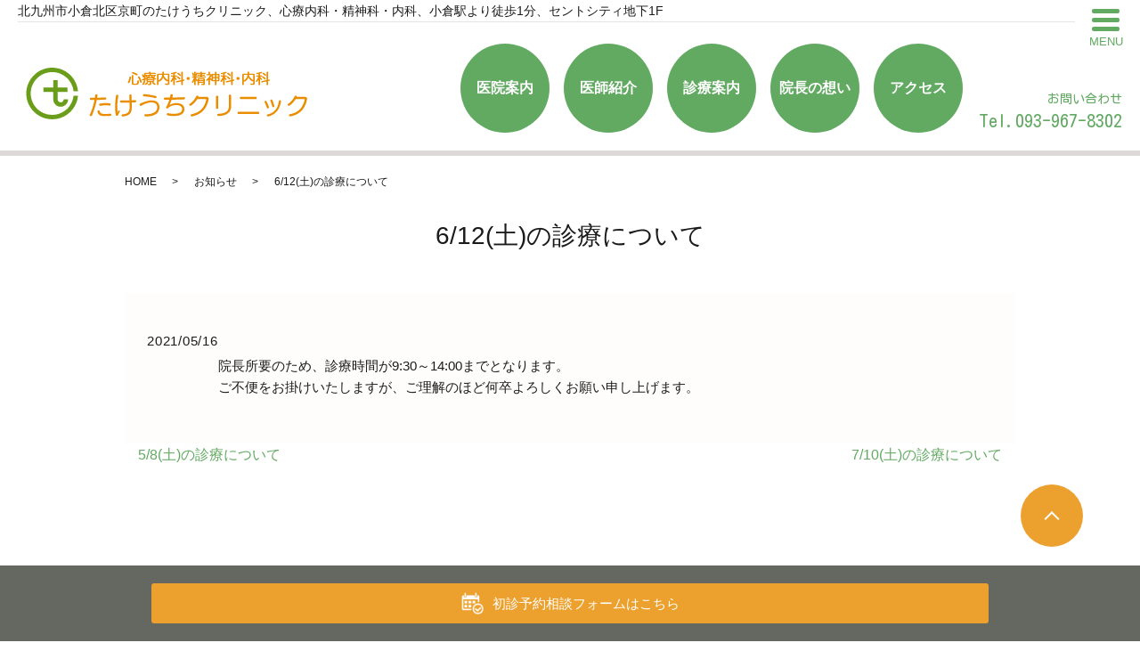

--- FILE ---
content_type: text/html; charset=UTF-8
request_url: https://www.cl-takeuchi.com/news/321
body_size: 4924
content:
  <!DOCTYPE HTML>
<html lang="ja" prefix="og: http://ogp.me/ns#">
<head>
  <meta charset="utf-8">
  <meta http-equiv="X-UA-Compatible" content="IE=edge,chrome=1">
  <meta name="viewport" content="width=device-width, initial-scale=1">
  <title>6/12(土)の診療について</title>
  
<!-- All in One SEO Pack 2.11 by Michael Torbert of Semper Fi Web Designob_start_detected [-1,-1] -->
<meta name="description"  content="院長所要のため、診療時間が9:30～14:00までとなります。 ご不便をお掛けいたしますが、ご理解のほど何卒よろしくお願い申し上げます。" />

<link rel="canonical" href="https://www.cl-takeuchi.com/news/321" />
<meta property="og:title" content="6/12(土)の診療について" />
<meta property="og:type" content="article" />
<meta property="og:url" content="https://www.cl-takeuchi.com/news/321" />
<meta property="og:image" content="https://www.cl-takeuchi.com/wp-content/uploads/logo_ogp.jpg" />
<meta property="og:description" content="院長所要のため、診療時間が9:30～14:00までとなります。 ご不便をお掛けいたしますが、ご理解のほど何卒よろしくお願い申し上げます。" />
<meta property="article:published_time" content="2021-05-16T00:04:06Z" />
<meta property="article:modified_time" content="2021-05-16T00:04:06Z" />
<meta name="twitter:card" content="summary" />
<meta name="twitter:title" content="6/12(土)の診療について" />
<meta name="twitter:description" content="院長所要のため、診療時間が9:30～14:00までとなります。 ご不便をお掛けいたしますが、ご理解のほど何卒よろしくお願い申し上げます。" />
<meta name="twitter:image" content="https://www.cl-takeuchi.com/wp-content/uploads/logo_ogp.jpg" />
<meta itemprop="image" content="https://www.cl-takeuchi.com/wp-content/uploads/logo_ogp.jpg" />
<!-- /all in one seo pack -->
<link rel='dns-prefetch' href='//www.google.com' />
<link rel='dns-prefetch' href='//s.w.org' />
<link rel="alternate" type="application/rss+xml" title="たけうちクリニック &raquo; 6/12(土)の診療について のコメントのフィード" href="https://www.cl-takeuchi.com/news/321/feed" />
<link rel='stylesheet' id='wp-block-library-css'  href='https://www.cl-takeuchi.com/wp-includes/css/dist/block-library/style.min.css?ver=5.6.16' type='text/css' media='all' />
<link rel='stylesheet' id='contact-form-7-css'  href='https://www.cl-takeuchi.com/wp-content/plugins/contact-form-7/includes/css/styles.css?ver=5.4' type='text/css' media='all' />
<script type='text/javascript' src='https://www.cl-takeuchi.com/wp-content/themes/wp-cute-new/assets/js/vendor/jquery.min.js?ver=5.6.16' id='jquery-js'></script>
<link rel='shortlink' href='https://www.cl-takeuchi.com/?p=321' />
<style>.gallery .gallery-item img { width: auto; height: auto; }</style>		<style type="text/css" id="wp-custom-css">
			.grecaptcha-badge { visibility: hidden; }		</style>
		  <link href="https://fonts.googleapis.com/css?family=Kosugi+Maru|M+PLUS+Rounded+1c" rel="stylesheet">

  <link rel="stylesheet" href="https://www.cl-takeuchi.com/wp-content/themes/wp-cute-new/assets/css/image_frame.css?1593408482">
  <link rel="stylesheet" href="https://www.cl-takeuchi.com/wp-content/themes/wp-cute-new/assets/css/mod_layout.css?1593408482">
  <link rel="stylesheet" href="https://www.cl-takeuchi.com/wp-content/themes/wp-cute-new/assets/css/mod_bg.css?1593408482">
  <link rel="stylesheet" href="https://www.cl-takeuchi.com/wp-content/themes/wp-cute-new/assets/css/mod_slide.css">
  <link rel="stylesheet" href="https://www.cl-takeuchi.com/wp-content/themes/wp-cute-new/assets/css/mod_form.css?1593408482">
  <link href="https://www.cl-takeuchi.com/wp-content/themes/wp-cute-new/assets/css/main.css" rel="stylesheet">
  <link rel="stylesheet" href="https://www.cl-takeuchi.com/wp-content/themes/wp-cute-new/assets/css/add_style.css">
  <script src="https://www.cl-takeuchi.com/wp-content/themes/wp-cute-new/assets/js/vendor/respond.min.js"></script>
  <!-- <script src="https://www.cl-takeuchi.com/wp-content/themes/wp-cute-new/assets/js/vendor/jquery.min.js"></script> -->
  <script src="https://www.cl-takeuchi.com/wp-content/themes/wp-cute-new/assets/js/mod_slide.js"></script>



  <script type="application/ld+json">
  {
    "@context": "http://schema.org",
    "@type": "BreadcrumbList",
    "itemListElement":
    [
      {
      "@type": "ListItem",
      "position": 1,
      "item":
      {
        "@id": "https://www.cl-takeuchi.com/",
        "name": "たけうちクリニック"
      }
    },
{
      "@type": "ListItem",
      "position": 2,
      "item":
      {
        "@id": "https://www.cl-takeuchi.com/category/news/",
        "name": "お知らせ"
      }
    },
{
      "@type": "ListItem",
      "position": 3,
      "item":
      {
        "@id": "https://www.cl-takeuchi.com/news/321/",
        "name": "6/12(土)の診療について"
      }
    }    ]
  }
  </script>


  <script type="application/ld+json">
  {
    "@context": "http://schema.org/",
    "@type": "LocalBusiness",
    "name": "",
    "address": "",
    "telephone": "",
    "faxNumber": "",
    "url": "https://www.cl-takeuchi.com",
    "email": "",
    "image": "https://www.cl-takeuchi.com/wp-content/uploads/logo_ogp.jpg",
    "logo": "https://www.cl-takeuchi.com/wp-content/uploads/logo_org.png"
  }
  </script>
</head>
<body class="scrollTop under_">


  <header class="header "><!-- 縦ロゴの場合 .header__vertical 付与 -->
    <h1 class="header__copy">北九州市小倉北区京町のたけうちクリニック、心療内科・精神科・内科、小倉駅より徒歩1分、セントシティ<!--（旧小倉駅前アイム）-->地下1F</h1>
    <div class="header__wrap">
      <div class="header__main">
        <div class="header__head">
          <a href="/">
            <img src="/wp-content/uploads/logo.png" alt="たけうちクリニック">
            <!-- <img src="http://placehold.jp/100x100.png" alt="エンパワークリニック（ロゴ縦）"> -->
            <span class="header__vertical__text">たけうちクリニック</span><!-- 縦ロゴの場合 SP用にロゴ名を記述 -->
          </a>
        </div>
      </div>

      <div class="header__nav__container">

        <nav class="header__nav"><ul><li><a href="https://www.cl-takeuchi.com/clinic">医院案内</a></li>
<li><a href="https://www.cl-takeuchi.com/doctor">医師紹介</a></li>
<li><a href="https://www.cl-takeuchi.com/diagnosis">診療案内</a></li>
<li><a href="https://www.cl-takeuchi.com/thought">院長の想い</a></li>
<li><a href="https://www.cl-takeuchi.com/access">アクセス</a></li>
</ul></nav>
        <div class="header__info">
          <div class="header__btn"><!-- 「MENU」上部の場合 .header__btn--top 付与 -->
            <span class="icon"></span>
            <span class="text">MENU</span>
          </div>
          <div class="header__tel pc-only">
            <a href="tel:093-967-8302">
              <!--ご予約・-->お問い合わせ
              <span>Tel.093-967-8302</span>
            </a>
            <!-- <p>〒802-0002<br>福岡県北九州市小倉北区京町3-1-1<br>セントシティ地下1F</p> -->
          </div>
        </div>
      </div>
    </div>
  </header>

  <nav class="nav" aria-label="メインメニュー">
    <div class="nav__bg"></div>

    <div class="nav__wrap">
      <button type="button" class="nav__btn"></button>
      <div class="nav__heading pc-only"><img src="/wp-content/uploads/menu-ttl.png" alt="MENU"></div>


      <nav class="nav__items"><ul><li><a href="https://www.cl-takeuchi.com/category/news">お知らせ</a></li>
<li><a href="https://www.cl-takeuchi.com/clinic">医院案内</a></li>
<li><a href="https://www.cl-takeuchi.com/doctor">医師紹介</a></li>
<li><a href="https://www.cl-takeuchi.com/diagnosis">診療案内</a></li>
<li><a href="https://www.cl-takeuchi.com/thought">院長の想い</a></li>
<li><a href="https://www.cl-takeuchi.com/access">アクセス</a></li>
<li><a href="https://www.cl-takeuchi.com/clinicinfo">当院について</a></li>
<li><a href="https://www.cl-takeuchi.com/">HOME</a></li>
</ul></nav>
    </div>
  </nav>

  <main>
        <div class="bread_wrap">
      <div class="container gutters">
        <div class="row bread">
              <ul class="col span_12">
              <li><a href="https://www.cl-takeuchi.com">HOME</a></li>
                      <li><a href="https://www.cl-takeuchi.com/category/news">お知らせ</a></li>
                      <li>6/12(土)の診療について</li>
                  </ul>
          </div>
      </div>
    </div>
    <section>
            <div class="gutters container newsPage">
      
        <div class="row">
          <div class="col span_12 column_main">
            <div id="pagetitle" class="wow" style="">
            6/12(土)の診療について                      </div>
                  <article class="row article_detail">
      <div class="article_date">
        <p>2021/05/16</p>
      </div>
      <div class="row">
        <div class="col span_12">
          院長所要のため、診療時間が9:30～14:00までとなります。<br>
ご不便をお掛けいたしますが、ご理解のほど何卒よろしくお願い申し上げます。        </div>
      </div>

          </article>

    <div class='epress_pager'>
      <div class="epress_pager_prev">
        <a href="https://www.cl-takeuchi.com/news/305" rel="prev">5/8(土)の診療について</a>      </div>
      <div class="epress_pager_next">
        <a href="https://www.cl-takeuchi.com/news/328" rel="next">7/10(土)の診療について</a>      </div>
    </div>
                </div>
        </div>
      </div>
    </section>
  </main>

<div id="reservation_area2">
	<div class="reservation_btn">
		<!-- <p><a href="#modal01" class="modalOpen">Open</a></p> -->
		<ul>
			<!--<li class="mobile_tel_btn"><a href="tel:093-967-8302"><span class="tel-number">093-967-8302</span></a></li>-->
			<li class="web_reserve_btn"><a href="/form"><span>初診予約相談<span class="pc-word">フォームはこちら</span></span></a></li>
			
			<!-- <li class="web_reserve_btn"><a href="/" target="_blank"><span>WEB受付<span class="pc-word">はこちら</span></span></a></li> -->
		</ul>
	</div>
</div>
<footer class="footer">
	<div class="footer__item">
		<div class="footer-info_wrapper">
			<!-- <div class="footer-info">
				<div class="footer-info__name"><img src="/wp-content/uploads/logo.png" alt="たけうちクリニック"></div>
				<div class="footer-info__data">
					<p class="footer-info__address">〒802-0002<br>福岡県北九州市小倉北区京町3-1-1<br>セントシティ地下1F</p>
					<p class="footer-info__tel">Tel.<a href="tel:093-967-8302">093-967-8302</a></p>
				</div>
			</div> -->
		</div>
    <nav class="footer__links pc-only"><ul><li><a href="https://www.cl-takeuchi.com/category/news">お知らせ</a></li>
<li><a href="https://www.cl-takeuchi.com/clinic">医院案内</a></li>
<li><a href="https://www.cl-takeuchi.com/doctor">医師紹介</a></li>
<li><a href="https://www.cl-takeuchi.com/diagnosis">診療案内</a></li>
<li><a href="https://www.cl-takeuchi.com/thought">院長の想い</a></li>
<li><a href="https://www.cl-takeuchi.com/access">アクセス</a></li>
<li><a href="https://www.cl-takeuchi.com/clinicinfo">当院について</a></li>
<li><a href="https://www.cl-takeuchi.com/">HOME</a></li>
</ul></nav>	</div>


<!-- <div class="jima footer__copy">
<a href="https://www.jima.or.jp/trustmark/ehealthcode3/emp/jm05134.html" target="_blank">
    <img src="https://www.jima.or.jp/trustmark/ehealthcode3/emp/image/JIMA_05134.png" alt="jimaマーク" width="100">
  </a>
</div> -->

	<p class="footer__copy">Copyright &copy; たけうちクリニック<br class="sp-only">&nbsp;All Rights Reserved.</p>
	<p class="pagetop"><a href="#top"></a></p>
</footer>

  <script src="https://www.cl-takeuchi.com/wp-content/themes/wp-cute-new/assets/js/vendor/bundle.js"></script>
  <script src="https://www.cl-takeuchi.com/wp-content/themes/wp-cute-new/assets/js/main.js?"></script>

  <!-- twitter -->
  <script>!function(d,s,id){var js,fjs=d.getElementsByTagName(s)[0],p=/^http:/.test(d.location)?'http':'https';if(!d.getElementById(id)){js=d.createElement(s);js.id=id;js.src=p+'://platform.twitter.com/widgets.js';fjs.parentNode.insertBefore(js,fjs);}}(document, 'script', 'twitter-wjs');</script>

  <script src="https://d.line-scdn.net/r/web/social-plugin/js/thirdparty/loader.min.js" async="async" defer="defer"></script>

  <script type='text/javascript' src='https://www.cl-takeuchi.com/wp-includes/js/dist/vendor/wp-polyfill.min.js?ver=7.4.4' id='wp-polyfill-js'></script>
<script type='text/javascript' id='wp-polyfill-js-after'>
( 'fetch' in window ) || document.write( '<script src="https://www.cl-takeuchi.com/wp-includes/js/dist/vendor/wp-polyfill-fetch.min.js?ver=3.0.0"></scr' + 'ipt>' );( document.contains ) || document.write( '<script src="https://www.cl-takeuchi.com/wp-includes/js/dist/vendor/wp-polyfill-node-contains.min.js?ver=3.42.0"></scr' + 'ipt>' );( window.DOMRect ) || document.write( '<script src="https://www.cl-takeuchi.com/wp-includes/js/dist/vendor/wp-polyfill-dom-rect.min.js?ver=3.42.0"></scr' + 'ipt>' );( window.URL && window.URL.prototype && window.URLSearchParams ) || document.write( '<script src="https://www.cl-takeuchi.com/wp-includes/js/dist/vendor/wp-polyfill-url.min.js?ver=3.6.4"></scr' + 'ipt>' );( window.FormData && window.FormData.prototype.keys ) || document.write( '<script src="https://www.cl-takeuchi.com/wp-includes/js/dist/vendor/wp-polyfill-formdata.min.js?ver=3.0.12"></scr' + 'ipt>' );( Element.prototype.matches && Element.prototype.closest ) || document.write( '<script src="https://www.cl-takeuchi.com/wp-includes/js/dist/vendor/wp-polyfill-element-closest.min.js?ver=2.0.2"></scr' + 'ipt>' );
</script>
<script type='text/javascript' src='https://www.cl-takeuchi.com/wp-includes/js/dist/i18n.min.js?ver=9e36b5da09c96c657b0297fd6f7cb1fd' id='wp-i18n-js'></script>
<script type='text/javascript' src='https://www.cl-takeuchi.com/wp-includes/js/dist/vendor/lodash.min.js?ver=4.17.21' id='lodash-js'></script>
<script type='text/javascript' id='lodash-js-after'>
window.lodash = _.noConflict();
</script>
<script type='text/javascript' src='https://www.cl-takeuchi.com/wp-includes/js/dist/url.min.js?ver=1b4bb2b3f526a1db366ca3147ac39562' id='wp-url-js'></script>
<script type='text/javascript' src='https://www.cl-takeuchi.com/wp-includes/js/dist/hooks.min.js?ver=d0d9f43e03080e6ace9a3dabbd5f9eee' id='wp-hooks-js'></script>
<script type='text/javascript' id='wp-api-fetch-js-translations'>
( function( domain, translations ) {
	var localeData = translations.locale_data[ domain ] || translations.locale_data.messages;
	localeData[""].domain = domain;
	wp.i18n.setLocaleData( localeData, domain );
} )( "default", {"translation-revision-date":"2025-10-03 12:48:21+0000","generator":"GlotPress\/4.0.1","domain":"messages","locale_data":{"messages":{"":{"domain":"messages","plural-forms":"nplurals=1; plural=0;","lang":"ja_JP"},"You are probably offline.":["\u73fe\u5728\u30aa\u30d5\u30e9\u30a4\u30f3\u306e\u3088\u3046\u3067\u3059\u3002"],"Media upload failed. If this is a photo or a large image, please scale it down and try again.":["\u30e1\u30c7\u30a3\u30a2\u306e\u30a2\u30c3\u30d7\u30ed\u30fc\u30c9\u306b\u5931\u6557\u3057\u307e\u3057\u305f\u3002 \u5199\u771f\u307e\u305f\u306f\u5927\u304d\u306a\u753b\u50cf\u306e\u5834\u5408\u306f\u3001\u7e2e\u5c0f\u3057\u3066\u3082\u3046\u4e00\u5ea6\u304a\u8a66\u3057\u304f\u3060\u3055\u3044\u3002"],"An unknown error occurred.":["\u4e0d\u660e\u306a\u30a8\u30e9\u30fc\u304c\u767a\u751f\u3057\u307e\u3057\u305f\u3002"],"The response is not a valid JSON response.":["\u8fd4\u7b54\u304c\u6b63\u3057\u3044 JSON \u30ec\u30b9\u30dd\u30f3\u30b9\u3067\u306f\u3042\u308a\u307e\u305b\u3093\u3002"]}},"comment":{"reference":"wp-includes\/js\/dist\/api-fetch.js"}} );
</script>
<script type='text/javascript' src='https://www.cl-takeuchi.com/wp-includes/js/dist/api-fetch.min.js?ver=c207d2d188ba8bf763f7acd50b7fd5a9' id='wp-api-fetch-js'></script>
<script type='text/javascript' id='wp-api-fetch-js-after'>
wp.apiFetch.use( wp.apiFetch.createRootURLMiddleware( "https://www.cl-takeuchi.com/wp-json/" ) );
wp.apiFetch.nonceMiddleware = wp.apiFetch.createNonceMiddleware( "b1f8e3ee08" );
wp.apiFetch.use( wp.apiFetch.nonceMiddleware );
wp.apiFetch.use( wp.apiFetch.mediaUploadMiddleware );
wp.apiFetch.nonceEndpoint = "https://www.cl-takeuchi.com/wp-admin/admin-ajax.php?action=rest-nonce";
</script>
<script type='text/javascript' id='contact-form-7-js-extra'>
/* <![CDATA[ */
var wpcf7 = [];
/* ]]> */
</script>
<script type='text/javascript' src='https://www.cl-takeuchi.com/wp-content/plugins/contact-form-7/includes/js/index.js?ver=5.4' id='contact-form-7-js'></script>
<script type='text/javascript' src='https://www.google.com/recaptcha/api.js?render=6LeUHaAqAAAAABhlvtp_K6v3rEZqRw8AXzljwbmi&#038;ver=3.0' id='google-recaptcha-js'></script>
<script type='text/javascript' id='wpcf7-recaptcha-js-extra'>
/* <![CDATA[ */
var wpcf7_recaptcha = {"sitekey":"6LeUHaAqAAAAABhlvtp_K6v3rEZqRw8AXzljwbmi","actions":{"homepage":"homepage","contactform":"contactform"}};
/* ]]> */
</script>
<script type='text/javascript' src='https://www.cl-takeuchi.com/wp-content/plugins/contact-form-7/modules/recaptcha/index.js?ver=5.4' id='wpcf7-recaptcha-js'></script>
</body>
</html>

--- FILE ---
content_type: text/html; charset=utf-8
request_url: https://www.google.com/recaptcha/api2/anchor?ar=1&k=6LeUHaAqAAAAABhlvtp_K6v3rEZqRw8AXzljwbmi&co=aHR0cHM6Ly93d3cuY2wtdGFrZXVjaGkuY29tOjQ0Mw..&hl=en&v=PoyoqOPhxBO7pBk68S4YbpHZ&size=invisible&anchor-ms=20000&execute-ms=30000&cb=n495yrnyby4
body_size: 48965
content:
<!DOCTYPE HTML><html dir="ltr" lang="en"><head><meta http-equiv="Content-Type" content="text/html; charset=UTF-8">
<meta http-equiv="X-UA-Compatible" content="IE=edge">
<title>reCAPTCHA</title>
<style type="text/css">
/* cyrillic-ext */
@font-face {
  font-family: 'Roboto';
  font-style: normal;
  font-weight: 400;
  font-stretch: 100%;
  src: url(//fonts.gstatic.com/s/roboto/v48/KFO7CnqEu92Fr1ME7kSn66aGLdTylUAMa3GUBHMdazTgWw.woff2) format('woff2');
  unicode-range: U+0460-052F, U+1C80-1C8A, U+20B4, U+2DE0-2DFF, U+A640-A69F, U+FE2E-FE2F;
}
/* cyrillic */
@font-face {
  font-family: 'Roboto';
  font-style: normal;
  font-weight: 400;
  font-stretch: 100%;
  src: url(//fonts.gstatic.com/s/roboto/v48/KFO7CnqEu92Fr1ME7kSn66aGLdTylUAMa3iUBHMdazTgWw.woff2) format('woff2');
  unicode-range: U+0301, U+0400-045F, U+0490-0491, U+04B0-04B1, U+2116;
}
/* greek-ext */
@font-face {
  font-family: 'Roboto';
  font-style: normal;
  font-weight: 400;
  font-stretch: 100%;
  src: url(//fonts.gstatic.com/s/roboto/v48/KFO7CnqEu92Fr1ME7kSn66aGLdTylUAMa3CUBHMdazTgWw.woff2) format('woff2');
  unicode-range: U+1F00-1FFF;
}
/* greek */
@font-face {
  font-family: 'Roboto';
  font-style: normal;
  font-weight: 400;
  font-stretch: 100%;
  src: url(//fonts.gstatic.com/s/roboto/v48/KFO7CnqEu92Fr1ME7kSn66aGLdTylUAMa3-UBHMdazTgWw.woff2) format('woff2');
  unicode-range: U+0370-0377, U+037A-037F, U+0384-038A, U+038C, U+038E-03A1, U+03A3-03FF;
}
/* math */
@font-face {
  font-family: 'Roboto';
  font-style: normal;
  font-weight: 400;
  font-stretch: 100%;
  src: url(//fonts.gstatic.com/s/roboto/v48/KFO7CnqEu92Fr1ME7kSn66aGLdTylUAMawCUBHMdazTgWw.woff2) format('woff2');
  unicode-range: U+0302-0303, U+0305, U+0307-0308, U+0310, U+0312, U+0315, U+031A, U+0326-0327, U+032C, U+032F-0330, U+0332-0333, U+0338, U+033A, U+0346, U+034D, U+0391-03A1, U+03A3-03A9, U+03B1-03C9, U+03D1, U+03D5-03D6, U+03F0-03F1, U+03F4-03F5, U+2016-2017, U+2034-2038, U+203C, U+2040, U+2043, U+2047, U+2050, U+2057, U+205F, U+2070-2071, U+2074-208E, U+2090-209C, U+20D0-20DC, U+20E1, U+20E5-20EF, U+2100-2112, U+2114-2115, U+2117-2121, U+2123-214F, U+2190, U+2192, U+2194-21AE, U+21B0-21E5, U+21F1-21F2, U+21F4-2211, U+2213-2214, U+2216-22FF, U+2308-230B, U+2310, U+2319, U+231C-2321, U+2336-237A, U+237C, U+2395, U+239B-23B7, U+23D0, U+23DC-23E1, U+2474-2475, U+25AF, U+25B3, U+25B7, U+25BD, U+25C1, U+25CA, U+25CC, U+25FB, U+266D-266F, U+27C0-27FF, U+2900-2AFF, U+2B0E-2B11, U+2B30-2B4C, U+2BFE, U+3030, U+FF5B, U+FF5D, U+1D400-1D7FF, U+1EE00-1EEFF;
}
/* symbols */
@font-face {
  font-family: 'Roboto';
  font-style: normal;
  font-weight: 400;
  font-stretch: 100%;
  src: url(//fonts.gstatic.com/s/roboto/v48/KFO7CnqEu92Fr1ME7kSn66aGLdTylUAMaxKUBHMdazTgWw.woff2) format('woff2');
  unicode-range: U+0001-000C, U+000E-001F, U+007F-009F, U+20DD-20E0, U+20E2-20E4, U+2150-218F, U+2190, U+2192, U+2194-2199, U+21AF, U+21E6-21F0, U+21F3, U+2218-2219, U+2299, U+22C4-22C6, U+2300-243F, U+2440-244A, U+2460-24FF, U+25A0-27BF, U+2800-28FF, U+2921-2922, U+2981, U+29BF, U+29EB, U+2B00-2BFF, U+4DC0-4DFF, U+FFF9-FFFB, U+10140-1018E, U+10190-1019C, U+101A0, U+101D0-101FD, U+102E0-102FB, U+10E60-10E7E, U+1D2C0-1D2D3, U+1D2E0-1D37F, U+1F000-1F0FF, U+1F100-1F1AD, U+1F1E6-1F1FF, U+1F30D-1F30F, U+1F315, U+1F31C, U+1F31E, U+1F320-1F32C, U+1F336, U+1F378, U+1F37D, U+1F382, U+1F393-1F39F, U+1F3A7-1F3A8, U+1F3AC-1F3AF, U+1F3C2, U+1F3C4-1F3C6, U+1F3CA-1F3CE, U+1F3D4-1F3E0, U+1F3ED, U+1F3F1-1F3F3, U+1F3F5-1F3F7, U+1F408, U+1F415, U+1F41F, U+1F426, U+1F43F, U+1F441-1F442, U+1F444, U+1F446-1F449, U+1F44C-1F44E, U+1F453, U+1F46A, U+1F47D, U+1F4A3, U+1F4B0, U+1F4B3, U+1F4B9, U+1F4BB, U+1F4BF, U+1F4C8-1F4CB, U+1F4D6, U+1F4DA, U+1F4DF, U+1F4E3-1F4E6, U+1F4EA-1F4ED, U+1F4F7, U+1F4F9-1F4FB, U+1F4FD-1F4FE, U+1F503, U+1F507-1F50B, U+1F50D, U+1F512-1F513, U+1F53E-1F54A, U+1F54F-1F5FA, U+1F610, U+1F650-1F67F, U+1F687, U+1F68D, U+1F691, U+1F694, U+1F698, U+1F6AD, U+1F6B2, U+1F6B9-1F6BA, U+1F6BC, U+1F6C6-1F6CF, U+1F6D3-1F6D7, U+1F6E0-1F6EA, U+1F6F0-1F6F3, U+1F6F7-1F6FC, U+1F700-1F7FF, U+1F800-1F80B, U+1F810-1F847, U+1F850-1F859, U+1F860-1F887, U+1F890-1F8AD, U+1F8B0-1F8BB, U+1F8C0-1F8C1, U+1F900-1F90B, U+1F93B, U+1F946, U+1F984, U+1F996, U+1F9E9, U+1FA00-1FA6F, U+1FA70-1FA7C, U+1FA80-1FA89, U+1FA8F-1FAC6, U+1FACE-1FADC, U+1FADF-1FAE9, U+1FAF0-1FAF8, U+1FB00-1FBFF;
}
/* vietnamese */
@font-face {
  font-family: 'Roboto';
  font-style: normal;
  font-weight: 400;
  font-stretch: 100%;
  src: url(//fonts.gstatic.com/s/roboto/v48/KFO7CnqEu92Fr1ME7kSn66aGLdTylUAMa3OUBHMdazTgWw.woff2) format('woff2');
  unicode-range: U+0102-0103, U+0110-0111, U+0128-0129, U+0168-0169, U+01A0-01A1, U+01AF-01B0, U+0300-0301, U+0303-0304, U+0308-0309, U+0323, U+0329, U+1EA0-1EF9, U+20AB;
}
/* latin-ext */
@font-face {
  font-family: 'Roboto';
  font-style: normal;
  font-weight: 400;
  font-stretch: 100%;
  src: url(//fonts.gstatic.com/s/roboto/v48/KFO7CnqEu92Fr1ME7kSn66aGLdTylUAMa3KUBHMdazTgWw.woff2) format('woff2');
  unicode-range: U+0100-02BA, U+02BD-02C5, U+02C7-02CC, U+02CE-02D7, U+02DD-02FF, U+0304, U+0308, U+0329, U+1D00-1DBF, U+1E00-1E9F, U+1EF2-1EFF, U+2020, U+20A0-20AB, U+20AD-20C0, U+2113, U+2C60-2C7F, U+A720-A7FF;
}
/* latin */
@font-face {
  font-family: 'Roboto';
  font-style: normal;
  font-weight: 400;
  font-stretch: 100%;
  src: url(//fonts.gstatic.com/s/roboto/v48/KFO7CnqEu92Fr1ME7kSn66aGLdTylUAMa3yUBHMdazQ.woff2) format('woff2');
  unicode-range: U+0000-00FF, U+0131, U+0152-0153, U+02BB-02BC, U+02C6, U+02DA, U+02DC, U+0304, U+0308, U+0329, U+2000-206F, U+20AC, U+2122, U+2191, U+2193, U+2212, U+2215, U+FEFF, U+FFFD;
}
/* cyrillic-ext */
@font-face {
  font-family: 'Roboto';
  font-style: normal;
  font-weight: 500;
  font-stretch: 100%;
  src: url(//fonts.gstatic.com/s/roboto/v48/KFO7CnqEu92Fr1ME7kSn66aGLdTylUAMa3GUBHMdazTgWw.woff2) format('woff2');
  unicode-range: U+0460-052F, U+1C80-1C8A, U+20B4, U+2DE0-2DFF, U+A640-A69F, U+FE2E-FE2F;
}
/* cyrillic */
@font-face {
  font-family: 'Roboto';
  font-style: normal;
  font-weight: 500;
  font-stretch: 100%;
  src: url(//fonts.gstatic.com/s/roboto/v48/KFO7CnqEu92Fr1ME7kSn66aGLdTylUAMa3iUBHMdazTgWw.woff2) format('woff2');
  unicode-range: U+0301, U+0400-045F, U+0490-0491, U+04B0-04B1, U+2116;
}
/* greek-ext */
@font-face {
  font-family: 'Roboto';
  font-style: normal;
  font-weight: 500;
  font-stretch: 100%;
  src: url(//fonts.gstatic.com/s/roboto/v48/KFO7CnqEu92Fr1ME7kSn66aGLdTylUAMa3CUBHMdazTgWw.woff2) format('woff2');
  unicode-range: U+1F00-1FFF;
}
/* greek */
@font-face {
  font-family: 'Roboto';
  font-style: normal;
  font-weight: 500;
  font-stretch: 100%;
  src: url(//fonts.gstatic.com/s/roboto/v48/KFO7CnqEu92Fr1ME7kSn66aGLdTylUAMa3-UBHMdazTgWw.woff2) format('woff2');
  unicode-range: U+0370-0377, U+037A-037F, U+0384-038A, U+038C, U+038E-03A1, U+03A3-03FF;
}
/* math */
@font-face {
  font-family: 'Roboto';
  font-style: normal;
  font-weight: 500;
  font-stretch: 100%;
  src: url(//fonts.gstatic.com/s/roboto/v48/KFO7CnqEu92Fr1ME7kSn66aGLdTylUAMawCUBHMdazTgWw.woff2) format('woff2');
  unicode-range: U+0302-0303, U+0305, U+0307-0308, U+0310, U+0312, U+0315, U+031A, U+0326-0327, U+032C, U+032F-0330, U+0332-0333, U+0338, U+033A, U+0346, U+034D, U+0391-03A1, U+03A3-03A9, U+03B1-03C9, U+03D1, U+03D5-03D6, U+03F0-03F1, U+03F4-03F5, U+2016-2017, U+2034-2038, U+203C, U+2040, U+2043, U+2047, U+2050, U+2057, U+205F, U+2070-2071, U+2074-208E, U+2090-209C, U+20D0-20DC, U+20E1, U+20E5-20EF, U+2100-2112, U+2114-2115, U+2117-2121, U+2123-214F, U+2190, U+2192, U+2194-21AE, U+21B0-21E5, U+21F1-21F2, U+21F4-2211, U+2213-2214, U+2216-22FF, U+2308-230B, U+2310, U+2319, U+231C-2321, U+2336-237A, U+237C, U+2395, U+239B-23B7, U+23D0, U+23DC-23E1, U+2474-2475, U+25AF, U+25B3, U+25B7, U+25BD, U+25C1, U+25CA, U+25CC, U+25FB, U+266D-266F, U+27C0-27FF, U+2900-2AFF, U+2B0E-2B11, U+2B30-2B4C, U+2BFE, U+3030, U+FF5B, U+FF5D, U+1D400-1D7FF, U+1EE00-1EEFF;
}
/* symbols */
@font-face {
  font-family: 'Roboto';
  font-style: normal;
  font-weight: 500;
  font-stretch: 100%;
  src: url(//fonts.gstatic.com/s/roboto/v48/KFO7CnqEu92Fr1ME7kSn66aGLdTylUAMaxKUBHMdazTgWw.woff2) format('woff2');
  unicode-range: U+0001-000C, U+000E-001F, U+007F-009F, U+20DD-20E0, U+20E2-20E4, U+2150-218F, U+2190, U+2192, U+2194-2199, U+21AF, U+21E6-21F0, U+21F3, U+2218-2219, U+2299, U+22C4-22C6, U+2300-243F, U+2440-244A, U+2460-24FF, U+25A0-27BF, U+2800-28FF, U+2921-2922, U+2981, U+29BF, U+29EB, U+2B00-2BFF, U+4DC0-4DFF, U+FFF9-FFFB, U+10140-1018E, U+10190-1019C, U+101A0, U+101D0-101FD, U+102E0-102FB, U+10E60-10E7E, U+1D2C0-1D2D3, U+1D2E0-1D37F, U+1F000-1F0FF, U+1F100-1F1AD, U+1F1E6-1F1FF, U+1F30D-1F30F, U+1F315, U+1F31C, U+1F31E, U+1F320-1F32C, U+1F336, U+1F378, U+1F37D, U+1F382, U+1F393-1F39F, U+1F3A7-1F3A8, U+1F3AC-1F3AF, U+1F3C2, U+1F3C4-1F3C6, U+1F3CA-1F3CE, U+1F3D4-1F3E0, U+1F3ED, U+1F3F1-1F3F3, U+1F3F5-1F3F7, U+1F408, U+1F415, U+1F41F, U+1F426, U+1F43F, U+1F441-1F442, U+1F444, U+1F446-1F449, U+1F44C-1F44E, U+1F453, U+1F46A, U+1F47D, U+1F4A3, U+1F4B0, U+1F4B3, U+1F4B9, U+1F4BB, U+1F4BF, U+1F4C8-1F4CB, U+1F4D6, U+1F4DA, U+1F4DF, U+1F4E3-1F4E6, U+1F4EA-1F4ED, U+1F4F7, U+1F4F9-1F4FB, U+1F4FD-1F4FE, U+1F503, U+1F507-1F50B, U+1F50D, U+1F512-1F513, U+1F53E-1F54A, U+1F54F-1F5FA, U+1F610, U+1F650-1F67F, U+1F687, U+1F68D, U+1F691, U+1F694, U+1F698, U+1F6AD, U+1F6B2, U+1F6B9-1F6BA, U+1F6BC, U+1F6C6-1F6CF, U+1F6D3-1F6D7, U+1F6E0-1F6EA, U+1F6F0-1F6F3, U+1F6F7-1F6FC, U+1F700-1F7FF, U+1F800-1F80B, U+1F810-1F847, U+1F850-1F859, U+1F860-1F887, U+1F890-1F8AD, U+1F8B0-1F8BB, U+1F8C0-1F8C1, U+1F900-1F90B, U+1F93B, U+1F946, U+1F984, U+1F996, U+1F9E9, U+1FA00-1FA6F, U+1FA70-1FA7C, U+1FA80-1FA89, U+1FA8F-1FAC6, U+1FACE-1FADC, U+1FADF-1FAE9, U+1FAF0-1FAF8, U+1FB00-1FBFF;
}
/* vietnamese */
@font-face {
  font-family: 'Roboto';
  font-style: normal;
  font-weight: 500;
  font-stretch: 100%;
  src: url(//fonts.gstatic.com/s/roboto/v48/KFO7CnqEu92Fr1ME7kSn66aGLdTylUAMa3OUBHMdazTgWw.woff2) format('woff2');
  unicode-range: U+0102-0103, U+0110-0111, U+0128-0129, U+0168-0169, U+01A0-01A1, U+01AF-01B0, U+0300-0301, U+0303-0304, U+0308-0309, U+0323, U+0329, U+1EA0-1EF9, U+20AB;
}
/* latin-ext */
@font-face {
  font-family: 'Roboto';
  font-style: normal;
  font-weight: 500;
  font-stretch: 100%;
  src: url(//fonts.gstatic.com/s/roboto/v48/KFO7CnqEu92Fr1ME7kSn66aGLdTylUAMa3KUBHMdazTgWw.woff2) format('woff2');
  unicode-range: U+0100-02BA, U+02BD-02C5, U+02C7-02CC, U+02CE-02D7, U+02DD-02FF, U+0304, U+0308, U+0329, U+1D00-1DBF, U+1E00-1E9F, U+1EF2-1EFF, U+2020, U+20A0-20AB, U+20AD-20C0, U+2113, U+2C60-2C7F, U+A720-A7FF;
}
/* latin */
@font-face {
  font-family: 'Roboto';
  font-style: normal;
  font-weight: 500;
  font-stretch: 100%;
  src: url(//fonts.gstatic.com/s/roboto/v48/KFO7CnqEu92Fr1ME7kSn66aGLdTylUAMa3yUBHMdazQ.woff2) format('woff2');
  unicode-range: U+0000-00FF, U+0131, U+0152-0153, U+02BB-02BC, U+02C6, U+02DA, U+02DC, U+0304, U+0308, U+0329, U+2000-206F, U+20AC, U+2122, U+2191, U+2193, U+2212, U+2215, U+FEFF, U+FFFD;
}
/* cyrillic-ext */
@font-face {
  font-family: 'Roboto';
  font-style: normal;
  font-weight: 900;
  font-stretch: 100%;
  src: url(//fonts.gstatic.com/s/roboto/v48/KFO7CnqEu92Fr1ME7kSn66aGLdTylUAMa3GUBHMdazTgWw.woff2) format('woff2');
  unicode-range: U+0460-052F, U+1C80-1C8A, U+20B4, U+2DE0-2DFF, U+A640-A69F, U+FE2E-FE2F;
}
/* cyrillic */
@font-face {
  font-family: 'Roboto';
  font-style: normal;
  font-weight: 900;
  font-stretch: 100%;
  src: url(//fonts.gstatic.com/s/roboto/v48/KFO7CnqEu92Fr1ME7kSn66aGLdTylUAMa3iUBHMdazTgWw.woff2) format('woff2');
  unicode-range: U+0301, U+0400-045F, U+0490-0491, U+04B0-04B1, U+2116;
}
/* greek-ext */
@font-face {
  font-family: 'Roboto';
  font-style: normal;
  font-weight: 900;
  font-stretch: 100%;
  src: url(//fonts.gstatic.com/s/roboto/v48/KFO7CnqEu92Fr1ME7kSn66aGLdTylUAMa3CUBHMdazTgWw.woff2) format('woff2');
  unicode-range: U+1F00-1FFF;
}
/* greek */
@font-face {
  font-family: 'Roboto';
  font-style: normal;
  font-weight: 900;
  font-stretch: 100%;
  src: url(//fonts.gstatic.com/s/roboto/v48/KFO7CnqEu92Fr1ME7kSn66aGLdTylUAMa3-UBHMdazTgWw.woff2) format('woff2');
  unicode-range: U+0370-0377, U+037A-037F, U+0384-038A, U+038C, U+038E-03A1, U+03A3-03FF;
}
/* math */
@font-face {
  font-family: 'Roboto';
  font-style: normal;
  font-weight: 900;
  font-stretch: 100%;
  src: url(//fonts.gstatic.com/s/roboto/v48/KFO7CnqEu92Fr1ME7kSn66aGLdTylUAMawCUBHMdazTgWw.woff2) format('woff2');
  unicode-range: U+0302-0303, U+0305, U+0307-0308, U+0310, U+0312, U+0315, U+031A, U+0326-0327, U+032C, U+032F-0330, U+0332-0333, U+0338, U+033A, U+0346, U+034D, U+0391-03A1, U+03A3-03A9, U+03B1-03C9, U+03D1, U+03D5-03D6, U+03F0-03F1, U+03F4-03F5, U+2016-2017, U+2034-2038, U+203C, U+2040, U+2043, U+2047, U+2050, U+2057, U+205F, U+2070-2071, U+2074-208E, U+2090-209C, U+20D0-20DC, U+20E1, U+20E5-20EF, U+2100-2112, U+2114-2115, U+2117-2121, U+2123-214F, U+2190, U+2192, U+2194-21AE, U+21B0-21E5, U+21F1-21F2, U+21F4-2211, U+2213-2214, U+2216-22FF, U+2308-230B, U+2310, U+2319, U+231C-2321, U+2336-237A, U+237C, U+2395, U+239B-23B7, U+23D0, U+23DC-23E1, U+2474-2475, U+25AF, U+25B3, U+25B7, U+25BD, U+25C1, U+25CA, U+25CC, U+25FB, U+266D-266F, U+27C0-27FF, U+2900-2AFF, U+2B0E-2B11, U+2B30-2B4C, U+2BFE, U+3030, U+FF5B, U+FF5D, U+1D400-1D7FF, U+1EE00-1EEFF;
}
/* symbols */
@font-face {
  font-family: 'Roboto';
  font-style: normal;
  font-weight: 900;
  font-stretch: 100%;
  src: url(//fonts.gstatic.com/s/roboto/v48/KFO7CnqEu92Fr1ME7kSn66aGLdTylUAMaxKUBHMdazTgWw.woff2) format('woff2');
  unicode-range: U+0001-000C, U+000E-001F, U+007F-009F, U+20DD-20E0, U+20E2-20E4, U+2150-218F, U+2190, U+2192, U+2194-2199, U+21AF, U+21E6-21F0, U+21F3, U+2218-2219, U+2299, U+22C4-22C6, U+2300-243F, U+2440-244A, U+2460-24FF, U+25A0-27BF, U+2800-28FF, U+2921-2922, U+2981, U+29BF, U+29EB, U+2B00-2BFF, U+4DC0-4DFF, U+FFF9-FFFB, U+10140-1018E, U+10190-1019C, U+101A0, U+101D0-101FD, U+102E0-102FB, U+10E60-10E7E, U+1D2C0-1D2D3, U+1D2E0-1D37F, U+1F000-1F0FF, U+1F100-1F1AD, U+1F1E6-1F1FF, U+1F30D-1F30F, U+1F315, U+1F31C, U+1F31E, U+1F320-1F32C, U+1F336, U+1F378, U+1F37D, U+1F382, U+1F393-1F39F, U+1F3A7-1F3A8, U+1F3AC-1F3AF, U+1F3C2, U+1F3C4-1F3C6, U+1F3CA-1F3CE, U+1F3D4-1F3E0, U+1F3ED, U+1F3F1-1F3F3, U+1F3F5-1F3F7, U+1F408, U+1F415, U+1F41F, U+1F426, U+1F43F, U+1F441-1F442, U+1F444, U+1F446-1F449, U+1F44C-1F44E, U+1F453, U+1F46A, U+1F47D, U+1F4A3, U+1F4B0, U+1F4B3, U+1F4B9, U+1F4BB, U+1F4BF, U+1F4C8-1F4CB, U+1F4D6, U+1F4DA, U+1F4DF, U+1F4E3-1F4E6, U+1F4EA-1F4ED, U+1F4F7, U+1F4F9-1F4FB, U+1F4FD-1F4FE, U+1F503, U+1F507-1F50B, U+1F50D, U+1F512-1F513, U+1F53E-1F54A, U+1F54F-1F5FA, U+1F610, U+1F650-1F67F, U+1F687, U+1F68D, U+1F691, U+1F694, U+1F698, U+1F6AD, U+1F6B2, U+1F6B9-1F6BA, U+1F6BC, U+1F6C6-1F6CF, U+1F6D3-1F6D7, U+1F6E0-1F6EA, U+1F6F0-1F6F3, U+1F6F7-1F6FC, U+1F700-1F7FF, U+1F800-1F80B, U+1F810-1F847, U+1F850-1F859, U+1F860-1F887, U+1F890-1F8AD, U+1F8B0-1F8BB, U+1F8C0-1F8C1, U+1F900-1F90B, U+1F93B, U+1F946, U+1F984, U+1F996, U+1F9E9, U+1FA00-1FA6F, U+1FA70-1FA7C, U+1FA80-1FA89, U+1FA8F-1FAC6, U+1FACE-1FADC, U+1FADF-1FAE9, U+1FAF0-1FAF8, U+1FB00-1FBFF;
}
/* vietnamese */
@font-face {
  font-family: 'Roboto';
  font-style: normal;
  font-weight: 900;
  font-stretch: 100%;
  src: url(//fonts.gstatic.com/s/roboto/v48/KFO7CnqEu92Fr1ME7kSn66aGLdTylUAMa3OUBHMdazTgWw.woff2) format('woff2');
  unicode-range: U+0102-0103, U+0110-0111, U+0128-0129, U+0168-0169, U+01A0-01A1, U+01AF-01B0, U+0300-0301, U+0303-0304, U+0308-0309, U+0323, U+0329, U+1EA0-1EF9, U+20AB;
}
/* latin-ext */
@font-face {
  font-family: 'Roboto';
  font-style: normal;
  font-weight: 900;
  font-stretch: 100%;
  src: url(//fonts.gstatic.com/s/roboto/v48/KFO7CnqEu92Fr1ME7kSn66aGLdTylUAMa3KUBHMdazTgWw.woff2) format('woff2');
  unicode-range: U+0100-02BA, U+02BD-02C5, U+02C7-02CC, U+02CE-02D7, U+02DD-02FF, U+0304, U+0308, U+0329, U+1D00-1DBF, U+1E00-1E9F, U+1EF2-1EFF, U+2020, U+20A0-20AB, U+20AD-20C0, U+2113, U+2C60-2C7F, U+A720-A7FF;
}
/* latin */
@font-face {
  font-family: 'Roboto';
  font-style: normal;
  font-weight: 900;
  font-stretch: 100%;
  src: url(//fonts.gstatic.com/s/roboto/v48/KFO7CnqEu92Fr1ME7kSn66aGLdTylUAMa3yUBHMdazQ.woff2) format('woff2');
  unicode-range: U+0000-00FF, U+0131, U+0152-0153, U+02BB-02BC, U+02C6, U+02DA, U+02DC, U+0304, U+0308, U+0329, U+2000-206F, U+20AC, U+2122, U+2191, U+2193, U+2212, U+2215, U+FEFF, U+FFFD;
}

</style>
<link rel="stylesheet" type="text/css" href="https://www.gstatic.com/recaptcha/releases/PoyoqOPhxBO7pBk68S4YbpHZ/styles__ltr.css">
<script nonce="y936T6P1X0H6Z0V4D078Lg" type="text/javascript">window['__recaptcha_api'] = 'https://www.google.com/recaptcha/api2/';</script>
<script type="text/javascript" src="https://www.gstatic.com/recaptcha/releases/PoyoqOPhxBO7pBk68S4YbpHZ/recaptcha__en.js" nonce="y936T6P1X0H6Z0V4D078Lg">
      
    </script></head>
<body><div id="rc-anchor-alert" class="rc-anchor-alert"></div>
<input type="hidden" id="recaptcha-token" value="[base64]">
<script type="text/javascript" nonce="y936T6P1X0H6Z0V4D078Lg">
      recaptcha.anchor.Main.init("[\x22ainput\x22,[\x22bgdata\x22,\x22\x22,\[base64]/[base64]/[base64]/bmV3IHJbeF0oY1swXSk6RT09Mj9uZXcgclt4XShjWzBdLGNbMV0pOkU9PTM/bmV3IHJbeF0oY1swXSxjWzFdLGNbMl0pOkU9PTQ/[base64]/[base64]/[base64]/[base64]/[base64]/[base64]/[base64]/[base64]\x22,\[base64]\x22,\x22w47CgipHEsK9aMOPAnLDssKsRWJkwogSbsOpD3XDgGV6wocXwrQ5wrxYWgzClwzCk3/Djg7DhGXDl8O3EylJXCUywqrDmng6w5rCnsOHw7AowrnDusOvWm4dw6JdwoFPcMK3NGTChGDDtMKhamx2AULDssKTYCzCi18Dw48fw54FKDMbIGrCh8KNYHfCkMKRV8K7ZsOBwrZdScK6T1Yuw5/DsX7DrQIew7EbYRhGw5JtwpjDrG3Dhy82LFtrw7XDgcKNw7EvwpMCL8KqwoQhwozCncOjw4/DhhjDpMOGw7bCqnEMKjHCv8OMw6dNUsOfw7xNw6bCrzRQw6RTU1lbHMObwrtZwo7Cp8KQw6tab8KBK8O/[base64]/DjRYDw63Ci8KXw78JW8Khwq/DpwLDnF7DpjQgwqTDjVfDg38AOcO7HsKQwq/DpS3DohLDncKPwq4fwptfCcOow4IWw74jesKawqwOEMO2b159E8OGEcO7WTFRw4UZwp3Cs8OywrRAwrTCujvDkRBSYTfCmyHDkMKIw5FiwovDqgLCtj0MwqfCpcKNw43CjRIdwr/DjmbCncKMUsK2w7nDvsKhwr/DiHUOwpxXwrfCqMOsFcK8wprCsTA/[base64]/[base64]/YTk+XjHCpsKzw5ttwrPCtcKBwoJzwrd7wpp2WMKIw7sIbcKLwp8QL1fDnyFQMDTCvXDCjwcOw7fCtTrDlMK/w7zCsBA8b8KsfUMZTMOIQcOCwrDClcOsw7QCw4vCmMOMVG3DskN1wrLDmEZiL8OowpN8wo/[base64]/w53DtcKqGMK5cgbCoi/CoVDDsXHDnMOMw6/DusOEwrxsEsOaIC8AaVINPgjCk0LDmXXCmUfCiyQKHcOmHcKcwqnCnRrDmmPDlcK7TgHDlMKFeMOFw5DDpsKgVsOBPcK4w4A9HUsww6/DtnrCqsKdw5zDiSzDqTzDtnJewqvDqMKowpdMJ8OWw4zCjjXDgcO3PwfDtcOiwoMsQGFmE8KuY05hw4cJccO/wo7CksKBLsKAw43DjcKXwqnDgx1gwpZxwpsAw4DDu8OwaUDCoXXCq8KBZjs/wqRnwqVtHsKGdyE+wqPCgMOOw50ADS0He8KGbsKMWsKrSBQ7w5hGw5NkRcKDUsOcC8OMVcOXw6xYw7zCosKRw6zCg04SBMOAw7QAw73Cp8KtwpETwoVzBHxKbMONw58/w78gVgTDj1HDmsODDxnDj8OjwpvCtRPDpCB4bx84LnLCplTCkcKCWztvwqLDnMKbADEyCsKRJHkewq5Gw7NJF8Ogw7TCvggFwqUuC13DhwDDvcO2w7wwEcOaZ8ONwqkbTjPDksKkwqnDrsK8w7HClsKgeRHCkcKLN8K6w6EiVGFBOTbChMK/w7rDqMKuwrjDtxlaLFpdaibCk8KxS8OAacKKw5XDvcOjwoYRXcONbcK1w6rDisOnwp/Ctxw/B8KPGhMSFsKhw5UzQcKlesKqw7PClsOvaBN5EmjDiMOSV8KzPnIeY1PDm8O2OkFZEnQ+wrtAw7UIPcOowoxnw5/Djyw7Nz3CnsO4w6sDwotZFFIqwpLCscKbOMOgTSvCgsKGw43Ci8KfwrjDjsOpwp/DvgXChMOIw4YGwpzCtcKVMVLCkCRrTMKqwrTDo8O1woUTw6VOUcO7w6FSG8OlX8OnwpzDpRA+wp/[base64]/CvUjChlpOwrsdw5vCmMOYag55O3Vlb8OdbcKOXcK3w7jCr8O/wr4wwrc6c0TCtsOIPwoDwr/DqcKAQyQtGcKDDnPCg2MGwq8nPMO0w542wpVVFlFpVjg/w5cIMsKbw5vDqD5PXxzCmsKCYF3CocOMw7F3IFBBAk/DkU7CisKTw6XDq8KoEcO5w6QJw7/Cs8K7O8ORNMOCBVlkw5cNccO0w6tvwp/CkVbCu8KAGsKWwqbCnn/Dl1PCp8OFRFFXwpgUXQzCjHzDoTHCpsKwAQpsw4fDoUnClsOKw7nDncKnPisQVsO6wpXCgyrDksKFNFRhw70Cw5/DrV3Ds1pcC8Ohw77ChcODIwHDvcKdRx/Dh8OmYQ3CuMOPakfCv0JpKcKjHcKYwobDk8Kpw4fCrEvDscKUwohSdMOmwrFYwpLCuFjDqAPDrcKSHQjCmCLCpMOiKmrDgMOYw7TCgmNqIsO6VFbDisOIbcKLesKuw7ckwoJ8wonCjMKnwpjCo8KMwoQ/wpTCs8KqwqnDh27Cp19SPnlKYRQFw4xSI8K4woRww7/[base64]/DkV43w78rwprCrMOWTERdw4nDtsKyOmfDrsKKw6jDpGDDoMKjwqQgMsK6w4hrfQfCsMK5wr3DlHvCu3HDjsOELlrChsO4c0DDusKhw6klwoXCjA1UwrvCkXDCozXDv8O2w4/DkHEiw4HCuMKuwq3ChS/Ct8O0w5nCn8OfWcKKYAU/KsKYGhd1bWxlw6Aiw4nCrTnCtUTDtMOtNy/DoS3CsMOKUsKCwpzCssONw7FRw5rCuWvDt1JqEDoHw7vDoTbDssOPw6/CqMKGaMO4w5UqGj8RwoIOTBhCDhwKLMO4IU7Di8KLaFMJwp4sw73Du8K/a8KkcgDCgT51w44ScXbDtEIMa8OXwqnDlmHCj1dhBsKrcg1Uw5fDjGUyw7Q3TMKpw7jCgMOue8OWw4HCmnDDtm9Gw4QxwpLDhMOswrRkBsKnw7fDj8KJwpI1J8KzTcOAJUfCjTzCrcKBw41qSMOTOMKGw6gpDsKFw53CkkATw6DDlinDkgsANyZUwpN1RcK9w7nDgk/Dl8K8woPCjAsMAMO8TcKlNXfDtSPCpSg1BHjCgVBgKMOiDBfDl8OvwpBcHVXCgHzClAnCm8O1B8KBO8KMwpjDksOZwr0YIkVlw6/DpsOuAMOABAUMw7kbw4nDtwQVw6TCl8OPwpbCuMOvwrIbA0FiPMOFRsKSw4jCiMKjMDzDkcKjw6sHU8KgwptIw7c/[base64]/[base64]/CusOkR2PDuHZWcMKTw68IcMOdw4zCkxQgwqXCjMKnNhtwwoozfsOwDcK7wpZTPkrDl0FDb8OXOwnCh8KPLsKoaGDDtVLDmMOuQQ0pw7hzwoHClg/[base64]/DgsOyGQ56w4AzLsObwrJRPwjCoWvCvwsawpXDtHvDjg3DkcK4XsO0wqdbwqDCrwbCsH/Dg8KCPTLDiMONRcKEw6fDjmxhBEnCocOxQU/CvHpMw6/[base64]/CmxTCp8OBwpjDvhYRdzxmwo5+UMKQw7p8S8O9wqZOwrhcUcOaNypBwpDDlMK7L8Oiw6VXTDTCvivCgTDCp10oew3DtlvDlMOSbFkcw6xfwpXCnlxwaTonbsK7HyvCtMO6YsOcwqllR8Oww7Ysw6HDtsOtw6dew7c1w7BEXcKKw7dvHx/Dkn5EwoABwqzDmMOcA00QZMOKFHnDiHHClB5ZCDFGwp14wp7Cpz/[base64]/CncOzwo3DmcOIwpDCpijCvMKVKB3Do8KSwpoSw5jDgUJqw5kqQ8K9WMKTw6zDosOmVk1nw6nDu1cXVhIje8KAw6p3dcO9wo/Cu1bChTdodMOUPh/[base64]/wqrDjMKlcsOIIMOhw5fCqFjDhsKRA0jDu8KDAsOwwpTDvcOQTF7CnSrDvFzDh8OdQsOyRcOQRsOIwpoqF8OawpDCgsOwUATCkyoRwqLCk0gBw5Jmw4/DhcK8w44vCcOOwqXDhkDDkjvDhcOIDhh5dcOZw6/DsMKwO0Blw6rCtcKzwrVnYMO+w4jDsXh+w7LDvycFwqjDixIQwrdxM8Kbwq8Cw6lTVMOHS3fCpCdteMKVwojCocOgw7TDkMOJw7N6RjnCvsO5wo/[base64]/CijEgdFwkw4cUYcK4wr3DkcKewrAgw6DCrsOWS8KTwrjDssOiYUDDqMK+w7oEw6g+w6xwWmxLwqJxIyx0AMKJeCzDk1Q8WGUFw4zCncOKcsOjesOFw6ABw7tQw6zCusOmwo7ClcKKJSjDgU3DrwUVZDTCmsOhwrAfZg9Jw5/ColRYw63Co8KgM8OUwoo3wolewpB7wrlxwoHDvGfCsg7DjzzDhi7CoRt7FcOGC8KrUhXDsS/DulcnCcK4woDCsMKBw5QdRMOnJcO/w6bCrcOvABPCqMOxwrQtwqBww5/CtsK3QELCk8KFCsOVw5PCh8KTwoBXwrc4NnbDhsKaR37CvjvCl0U0ahdSfsOVw6rCs0dkOFPDuMKXDsOLDsOcFj8VekcxUAzCjWnDq8KZw5LCn8KIwpRkw7jChgDCpwfCtxDCrcOUw6TCr8O/wrwSwrwYeCBvNwlZw7jDgxzDjjDDlHnCtsKvJH17Zmo0wo1awpMJd8Kgw4kjUHbCs8KXw7HCgMKkY8Ogb8OZw4/ClsKxwprDlyjCrsOSw5HDksK7C3UFwq3CqcOuwoTDvSllw4fDvMKVw5jClyQOw7g+IcKoVx/Cg8K4w506RsOlIVPDn3BmeRx3fcK5w5lCKi/[base64]/wpQmYcOqw5liw7nDmcOyHMKyw7/CsR4vw78wcMKSwrQDW34Vw4/DncKHG8Kfw5QxaBnCtMOSQ8Kew4/CrcOFw7AlCMONw7LCk8KhdsKYcQPDosOpwqLCpT3DthfCscKjwoDChcO9QsOcw43ChMOUeSHCtn/DjwrDhsOwwrJ9wp/DiRl4w5NTwpcIEMKMwqLCoQzDo8K4C8KHMA9lE8KMOAjCncOITwJoL8KvD8K5w5V1w4vCkhU+A8Oawq4/WSTDqcK4w4nDmsKlwp9fw6/[base64]/acOpwoYWw4d1w6dZZkLCiFhXMWZDeV7CnivDtMO1wqAgwp3CsMOlacKzw7YNw7jDrl/DiSPDjiNzWVV9C8O4PDJ9wrbCklFpNcKUw5x9WF/DhX9Kw5Evw6poNT/[base64]/DrVTCsWjDjsOrEcKrP8KUewVjw77Cl2/DjMOpS8OrN8OGYCAJTMKNZsOtSVTCjwQEHcOrw4/DjsKvw7TCq0Vfw5AJw6V8w613wpXDlhrCgTVSwonDujjCkcO2Ihg4w6V2w6Abw68mQMKxw7YdHMK2wo/CpsKFVMKoVS9Tw4jCtsKdIgBQIGzCqsKbw7XChADDqRrCssKCHBbDicOrw5DClw4EW8OjwoIAT1g9cMOrwp/DoA7Dj1EZwqx3Q8KdUhRmwonDn8OXZlU+EgrDjcKYOWDCizDCqMOGccOGeTQkwqZ+AsKbwrfCmShiZcOWaMKhFmTCrMOzwphdw4jDhHXDisKfwq0/[base64]/Dr8OYw5TDkMKnG8OHLy0pMcKLB1gCesK1w5zDjDDCs8O/wrzCicKFKiLCtzgadcONEy3CvsOLI8O7al3Cp8OMccKFJcKUw7nCvyA9w6Amwr7DpcO4woktQwXDn8Oow48pFUhxw5dxT8OXMhPDlMOsTUQ9w77CoUpOCcOCfkrDqsOXw4jCjw7CsEvCtsOAw7/[base64]/Di0A7AivCtiU5w7U8wr0LwoTCkHLCssOEw6XDmndWwoLChcOpLS3Ct8Ohw5F9wo7Dt2htw7NVw49cw550wozDhsO6bcK1wpFwwpYEAMKwWcKFXgnDmSXDmMOWK8O7dsKpw4kOw6hzPsK4w6I/[base64]/ClG3Dr8OdFMKNUXB0XMKVw6DCuBjCs8KXBMKmwqrCuXLDnVckDMK/GWvCr8KEw5YTworDjEXDjHlWw5JVVQbDocKzAcOBw5nDqG96GzZfAcOnJcKRBiHDrsOYAcKlw5sceMKJwo9hRcKOwoIvYmLDi8ODw7/CvMOKw4EmUCVKwqbDh0xqCXzCvgAnwpVtw6PDj3RnwqYPHz5cwqM7wpPCh8KIw57Dhh1jwpA8HMKjw7giRcKNwr7CvcK0bMKjw78nbnI8w5XDksO5XivDh8KXw6BYw5HDkkcdw7VIYcKlwo3Cu8K+F8KTGzXCvDJiUQzCgsKOJ1/DrRLDlcKfwqfDj8ORw7ICSDbCllbCvlw5wqpmTMKPNMKJAnDDu8KXwqo/woI4WXDCq3rCg8KjJBRmQD8mK2DCncKBwpMsw6nCrcKVwrEfBSQNEEQRWMOWA8OZw4V9XMKiw5w8w7Vgw5zDgQTDmhTCocKuXnghw7TCoSV0woLDg8KRw7xOw7BDMMKGwqYOJsKowr9Gw4TDu8KXdsKtw6/Dg8OEZsKNDMOhc8OQLw/CljTDnRJjw5TClBZaIVHCosOsLMOBw4FlwqFDfsOhworCqsKjQT/DunRRw5HCrmrDgANzwrFCw5bCvWkMVRsAwobDkWRfwrzDl8O5w6xTwrpGw4XCgcOyMyI7MlXDnEthBcOqAMKtME/CgsOuG2dFw53DgcOhw5rCn3rCh8K+T1shw556wrXCmWDDhMOUw6bCpsKawpjDrsKqwo9qd8KyPWd9wrsdVVxBw4s8wpjCisOvw4FJIcKVXsOcBMKYPW/CpWnDjQEBw4/CssOLQisjUE7DhjUYA0LCjcKgYy3DtjvDuUjCvFIhw619Sh3CvsOFY8Knw7/CmsKqw7fCjWJlAMOsWhjDq8KbwqjCmS/Cr13CgMO4VsKfbsKAw4tGwpnCmjhMPHRSw4lrw4tuCjlQQQV/w7YawrwPw4/[base64]/VEDCmxxYwqPCicKFACHDlT98SgzDkVTCncOfHQ0/[base64]/[base64]/MRHCuz/CqcKZUEc3w7h6w7IcYMOoX39Mw73Cn1HChsOAGQjCg3LCmiVdwpHDqWjCk8ObwqvCgj1naMK6VMKBw51CZsKVwqw3fcKQwq3Cui47RBUmQmnDhhBDwqwhZRgybhccw70qwrvDkTNEC8OmSjfDoSLCmF/[base64]/DohlHCEjChlgtwrTDsk/DicKTw47CuVoqw4vCr11JwpPDscO/w5/DicKoKDbCssKDHgcow5wCwpRBwqHDq0LCiyDDh3R3ZMKnw7ArWcKDwqQMfkXDisOiEBheAMKFw5fDgy3CkHQiBnMow5HCrsKJPMOzwoZnw5BAwqIzw6hpQcKPw7PDq8ObBw3DlcOrwqzCtMOmOF3Cn8KHwoPCtk/Dqk/DusOgSzwpQ8Kxw6VGw47DoHfCgcOAEcKOVgPDtFLDucKpM8OuAWU2w7w6XsOKwrwBJsK/IBAkwonCvcOSwqBRwoIpayTDikkgwoLDrsK4wq/DkMKvwoRxJyPCk8KsJy0Lwr7DqMK2AzZSCcOnwpPCpjLDrsOYHkgqwrLClMKLEMOGdBfCpcOzw6PDrsK/w5DDg0ZQw7k8cARQw6NpQUwTM27ClsOOH3zDs0LCo1jCk8KYWUrDhsK5IAbDh2nCq0IFJMKSwpDDqF3DkWhiFG7DnjrDvcKewoFkHRcQMcOqAcKiw5bDpMOkKRHCmifDpcOwEcO4wrjDlsK/XG7Dk3LDrwRuwr7ChcKiH8OXVwk7ZT/Cj8KIAsOwE8KvA0vCp8K2AsKTTWzDlR/DrcK8FsKcw7Eowq/DjsKXwrLCsBEVJlXDlmozwrjCicKjasOlwrfDrRbCoMKxwrXDjsKFH2/[base64]/dlhuwqzCg1QMKsKMwrbDp8K7wrfCnMKLbMOyw4bDnMK6U8Ouwq3Dr8K6wqTDnHARJnAow4XDoB7CkmY3w5UFKTBKwpccTsO/wpw3wpPDqsOGOMOiPXRDQ1vCqMONIy9ATcO7wqZpeMOjw4PDvykgKMKZKsOww47DmAHDqcOTw79JPMOvw7LDkw11wqrClsOmwqo0BHtVd8OYQyPCk058wpknw63DvQLCryvDmcKMw6UkwrLDvlTCqMKSw6LCvzzDo8K/dsO6w4MlcXDDq8KFTSMOwpd+w5LCjsKEw7zDpsOQR8Oswpp3TBfDqMOeZ8KGTcO0XsO1woDChQnClMKCw6XCgV1gEGcaw7loazHCjcK3ISZwX1lmw7NFw5bCqMOyCh3CgMO6NE7CtcOew6vCo3/Cr8KeRsKuXMKWwqdlwqQqw5PDtArDuFfCoMKKw6R9TzdSPsK3wpvDkn7Di8KxJTfDnyY4w4PCr8KawpAkw6bDtcOWwp/[base64]/DpcK0w4x2wojDucO1w6t/[base64]/ClF0hPMOewoIgA1kfUGUMQV9rB8Ohw50CawHDlUDCrlY1GX7Cg8O/w7tWGmpKw5AiHx4mDRt5wr9ww5Yjw5UhwpnCkF7DqlzCtRTCrgvDsUtCTy5GckLCvEleBMOxw4zDo2LCpcO4LcKxP8KGw7XDlsKMLMKyw6tnwoDDux/CuMKfZmAMChwGwrYtCyIew4cmw6VpBMKNLsOAwqghTk/[base64]/Chx/DkcOYw7lPHMKfwr/CtsKhcGYpwrTDn3PCtMKzwpB3wrQ8EsKYKcO+PcOfeC46wophDMOGwqDCkCrCsgZ0wrvChMK/[base64]/[base64]/w4nDux3DkMOYwo/DoSrCm8KkMChdwpVJw6MewpTDvMKoXwZPwrwXw59AK8KpBsOVc8O3BDJXe8KfCB/DlsO8XMKsVz9RwpbDgsOuw6DDgMKjGFURw5kUFSPDhWzDjMO/D8Kewq/DnTrDv8OIwrF4w78OwqFGwqYWw5/Cjw5aw6IVcSdDwpnDs8Kmw6bCtcK8w4LDtsKJwoMpS2gxE8KMw5cZYm9ZBRJ3HHDDtMKQwqExCsOkw4EWZcK8alfCtTjDncK2wrfDlwcJw63CmytfPMK9w4bDlXkNC8OEXF3DqcKKw6/Di8KkNMOLVcOFwp7DkzzDojlENj3DrMKYI8K9wq3CgGLDiMKjw7pkw57CqmrChHXCp8OJXcOww6cUdMOmw77DjcKKw4x+wo7DiULCsCZBdiA/Oz0Bf8OheHPCgQbDl8OUwoLCmsKwwr4Nw73CsQtxw7pdwrvCn8K/ahQJNsKIUsOlaMOLwpfDlsOGw5/[base64]/DgCTDnMOaTmsBw7jDjC7DhcOLI8ORGcORw5HDqsKHNcKbw6fChcK/XsOIw7/DrMKDwrTCpsKxczBCw7LDqh/DvcKcw6xRacKIwpYLI8OVAcOYQyrDr8ORQ8OqWsOMw41MacOSw4TDvUhmwrovIAkiFMO2WRvCon0uRMOFBsOawrXCvi3CvR3Co28hwoDCrEkWwo/[base64]/[base64]/wrdrw4p3UAV8wr3DjUh4w64pAMOEw4IBwobDmkvDoBgsQsOdw7Bnwr1JVMKZwqDDjinDkjnDsMKrw6/DlVJBQhBkwpPDtBUXw4vCnRvCqmbCkWsNwrtEd8Kmw5wjwpF0w4I6NMKLw6bCtsK0w7pmeEHDpMOyDTEgEsKAccOAFh7DtMOfI8KJLgxHYMK2ZTXCnMO+w7rDkcOtBATDv8OZw6jDosKaDRIbwq3CgW3CuVcrw50HKcKtw5MZwpwMGMKww4/[base64]/DknbDtkzDqcONKVIkHEwYwrVGwqAGwrJbRVZcw7nCgMKcw5HDvDA3wpQ/[base64]/DusKnWsO7dHXCg8KBAhHCvVrDoC8cw67CgTtScMK6woXDmU5cCzMCwqrDiMO4dFYrZMOFTcKjw7rDuCjCocOLZcKWw48dw63DtMOBw7vDjwfDtGDDucKfw7TDuBDDpnLCjsOzwp9jw648w7AQETh0w6/[base64]/[base64]/DkHLDn8KFw69dwo9fwrbDoMKCB0sbCcOuADbCvDbCmMO2w4xdElnCgcKfb03DocKrw4Y7w7Z2wol4KXfDlsOnbcKdf8KSYm1/wpLDgVVfCRTCnF5OJcK4KzJcwo/CoMKfOmvCnMKeYMKtw7/CmsO+bsOzwok2wqbDn8KdD8KVw6fCr8KpQcKZD2jCjRnCsxc7fcKRw5TDj8Odw4lyw7IeC8KSw7ZrFC7DhhxuL8OQHcKxSgoOw4JOQMOgfsKuwo/CtcKyw511Th/Cn8O1woTCrBTDvy/DkcONDsKkwoDDrGLDh0XDinfCoFwVwpkwcsOew5LCrcOUw4YXw4fDkMORagBUw4RpV8ODO2h/[base64]/CqMK+Wg0QecKTccO8fsKZw58eNsK2wpdGCzfCpMKWwpLCiDJUw47DgHPDggrDuh4vClQ2wqLCll/[base64]/XHzDscOWw7dEw6HDhxY9woADMMK2w4XCg8K9ZsKiLnbDosKOw5jDrgZkT0YCwpMtO8K5M8K9CjnCvcODwrDDlsOXQsOfC1sAPWdHwpXCuQhDwp3Dp2fCtGsbwrnDjcOgw5HDnBrDpcK/PhVWFsKqw6DDoWJSwq/Do8OZwozDqsK4NQDCjHpmdCZmUi3DqEzCu1HCiEYIwqM+w7bDgsOcG2U3w5jCmMKIwqIpAk7Ch8K7DcO0FMODQsKgwpVGVVgZw7gXw57DuHfDlMK/WsKywrnDnMKiw5nDvA5dVhktw69hesOPw4gvPz7DghvCrMOYw5LDscKgw5HClMK5NlvDvMK8wrjCoXzClMOqPVvCpMONwqrDlwLCtRcQwpYew6jDsMOLQ1pQFXzCtsO2w7/CgcKuccOSTcOlBMKNfsKJOMOcVSDCkhRcGcKBwpzDm8KWwobCsWM5GcONwofDncOVQUsowqLDpcK6GHzDoGkbeHzCjigMbcOAOR3DjA4KcFXCnMOfdGrCr1k5wrdqBsOBecKcw5/DkcOvwpt5wpHCuTvCmcKbwqTCtF4Jw7fCsMKgwrknwrRdN8KKw5EdL8O/[base64]/DkVATw7w/RsOqwp9Jwq/DhsOJwrp1QB4uwp/CpMOTbnHCksK0QcKbw6sZw58aLsOHFcOkAcKWw4kAR8OFFB7Cj3sAZFUTw5rDujsMwqTDpsKbUMKycsK3wonDhsOhcVnDhsOgUmUSw4/Cq8OjMMKBAHrDjsKRfCbCnsKawp5Jw5Bsw7rDv8OWdkFbEsK3dgLCskx/I8KFTQnCscKsw79pRwPDnV3CknPDuDbCqwNzw4lCw7jCp3bCgR1DLMO8dz0pwrzCgcOtKVLCgG/CuMKNw5VYwoUCw7QEcSnCmjzCvsKQw6x7wqoSaHYFw7Y3E8OaYMKuScOpwrd+w7rDhAI9w5PDscKsSAXChsKRw7pswoXCrcK7DsOTY1rCpSzCgjHCp2PClh7DoywSwrVMwqDDisOhw6cQwqA4P8ONNDRDw57CksOww6TCoG9Lw59Cw4nCqMO/w6ZHaVnCgcK+VsODw5l8w47Ci8KBOsKrMGlNw6YOBHtlw4HDmWPDpALDiMKRw5IsDlPDqsKHNcOMwqxvfV7DhMKtMMKnwoHCv8OodsK4RSUuYcKZd21Vw6zDvMKzL8K0w6wkOMOpFUF4FwNswp0dPsKiw7nCrE/ClgDCu3cMwofDpsOLw4DCl8KpccKeGhcawpYCwp07T8KDw7tfBhg3w5ZjX0FAO8OJw4vDrcOOd8OKw5fDkQnDnkTCvSHCiDNFVsKBw4c0wpQKwqQawoVowpzCkHvDpl13OSNPcTfDmsOLYMOMfFbCpMKuw7dqKAcgVsO+wpUGBHEywrklBsKowpg5OQzCvW/[base64]/PgQAwrYNRXEZXy4wUSU4ScOkScKVN8KICAnDpTrCsVEfw7QNfiomwp/DjsKJw7XDs8KsZWjDmDBuwpFdw69gXcOdVnXCtn4xcMORGsKgwqnDj8KGaypUMMO8HntSw6vCsUcVMUlHQ3EVe2cMKsKnL8Kmw7EtN8OMUcOkRcKpXcO+P8KZZ8KDLMO5wrM6wqUbYMOMw6h7SAM6EnBQHcK9PjlnIQhawoLDqsK8w7xmw4g/w5Ugw5AiLyFUWUDDoMKgw4YvRHrDssO9BcKgw7rDrcOpQ8K/cgjDkkHChxgnwrbCq8KDdirCk8OnasKawqAVw63DtQInwrdPI2gLwqHCuF/CjsOEN8O6w5DDgsKLwrPCqQbDmsKwasKtwrIrwoXCl8ORw6zCscOxdsKyZU9LY8KPKQDDjB7Dn8K1E8ORw6LCicOuOFw9wrvDlMKWwqIiwqDDukXDmcO7wpDDtsOCw5HDtMO2wptwRiNXLVzDqXc5wrkMw5QKVwAFZw/[base64]/V8OXWMKZMUAiNcKswokCw4fCg8K3w4ZrBxnCpMO+w5XCsD1yHAoUwqbDgHkjw53DhDHDtsOowrRCcz/[base64]/[base64]/Ck8KRPhnCqG7DsMOHDsOCKyM7w5MNw4Z/D3XCqypBwpoew41qB3kuU8OgH8OuZsKcVcOfw6xuw4rCucK5A3DCpyFCwpQhDMKnw6jDuEZrWU3CuBrDmmBrw6zCrTgjc8ObFGnCgWPChBJMRxXDpMOWw6p7fcK7O8KKwp14wqM/wowmLkdVwrrCiMKdw7PCjU5vwp3DtkMiZgFwD8OIwovCtE/DvywuwpLDmRgxa3EIJcOpLl/CjsKuwp/DvsKjRVvDoSJASsKLwqcLQnHCk8KCwqNOO0cOP8Otw4bDujjDicOvwpgEdzXCnFlew4tmwrhMIsOGKTfDkGDDrMOrwpgWw4V/[base64]/CucK2wpNKNhPCgcKZQ8OzUwfCo8KhwrfClSoKwrfDv08FwqLCohgWwqvCtsKpwqBUw4EZwojDq8KYR8Orwp3DrnR8wooVw6xlw57DjMO+w6Abw7IwVcOeBn/[base64]/Cl0bCqVPDiMOAbBHCsG1yPcKMaBvDncODw6wRWgZYf3IEP8OEw6TCtcOdMHXDomAfDngffmbDrjBbQCA8QwxWaMKKM2DCrcOpMcK/wrbDk8K4T1wuTRjCjcO+Y8KCw5PDjUfDmm3DhMONwqzCsxJQJMK7wqjCkzjCgjDCmMKVwr7Dj8OcSWdEPDTDmEEOVhF/NcODwprCpnQPQ0xhbwfCk8KTU8OpZcKFEsO9ccKww6p6HFbDksOaMwfDmsKdw70SasOGw4lqwpLCtWlAwpDDuUovPMOtccOST8OzSkTDrULDtz4BwqTDpg3DjGYsA2jDlsKILsOedT/[base64]/wr3CsC/Dt8OJworDtsOOJMK0UTRHZXk8wpvCh0hmw4bDvsK1wod5woQiwqbCsDrCvMOPVsKbwqZ3cDkFLMOvwqEvw77CrMOww5NaUcKuG8OuGUnDisKKwq/[base64]/Cjxtbw7cTEnPDgkHCmyA5fsKfw7HCmcOqw70/PgfDpcOTwpjDj8OSBMOyN8O6T8KHwpDDlVrDvWfCs8KgGMOdNFzCmXRbccOUw6hhDsO8w7YqBcKJwpcMwpJQT8KtwojDmcOeXyEKw5LDsMKNOSrDoQrCrsOuDxvDim9DeEouw7/CsXPCg2fDswZQQFXDnG3CqhlwO252wrLDucO5Y0HDn1hqGApJK8OjwqnCs2lkw5gMw4kEw7cewpbDs8KhJSvDncK/[base64]/HcO4V8KpwqDCgnLCr8KNw50DdR1rHVHCtXkswqfCg8Onw7/[base64]/V0U5QEJUw4o+ZgrDkmQdw5XDtsKUcUQrMcKqWMKxPDB5wpLDv1wqQjlFP8K1w6rDghgCwr9iw5trHBbDtVjCtcOEI8Khwp/[base64]/CoXjCv8KVRcKew5wwdXJXw7gWwr1UWQpVY8KEw4NdwqbDgSA5wpnDumfCmFLCh2xmwojDuMKDw5vCsSo8wq4/w5c0GcKbwrrChsOswpnCmcKEWkcgwpPCksK4VRnDoMO9w6kjw4PDv8KGw6FqbG/DtMKzJynCiMKvwrVcWThfw5tmPcO7wprCvcOKGB4QwqQUXsObw6B2Gwwaw7pDV33CscK/QwvChWUELsKIwofDs8Ocw6vDnsOVw5spw4nDhcK+wrxmw7HDgcK2wpvChsOvXh4Uw4bCiMOfw6bDjz1VHCNrw7fDrcObGm3DgCXDvMOQYWnCu8OTTsKzwonDnsKIw6TCssKWwpl9w6Mvwotww5/[base64]/CjU4bAMKBw57DqUobSMOpT8KnByrDpMKjFSvCl8K1wrAzwo82ZCzCucOgwrB+ZMOiwqcndsOMVMOdD8OTJg52wosCwoNqw7rDkCHDkRvCvMKFwrvDtsKiHMKlw4TClDHDu8O/ccOYfk8YUQApIcObwq3DnAYLw53Ci0jDqifCjABXwp/Di8Kaw4FCGVkFw7bCrXHDksKtJmIWw41ifsObw5snwqhzw77DmUvDqGZZw4Ybwpstw47Dp8OuwpbDisKcw4h/LsKWwrHCin3CmMKLdwDCvXLCtcK+GTrCr8KPXFXCusKvwqtmAggiwo/DkTM9DMKwD8OHw5nCvjzDiMK3WMOww43DlQhiDCbDgC3DnsKpwo8AwrjCgMOiwqHDiRbDmMKYw5TCljc2wq/ClCvDkMKVIQ8KVjrCjMKPJCvDjMOQwooEw43DjVwgw6kvw5DDlh7DocOjw67CqsKWPMO1XMKwM8OQC8KKw7ZqRsOtw7TDtm5+YsOrMcKbRcOwOcORCwbCpMKnwpoZXgLCrSvDlMONw73DjzgJwoBawr/DhVzCoyhcwrDDm8KOwqnCgmFjwqhYCMKZbMOLwroLD8OOOmNcw53CiRHCicKhwrMYcMKgHSFnwo4kwp1QNh7DuHAWw7QYwpdrwojCpy7DuV9hworDgkMiVSnDlixdwrLCjUbDuGXDo8KOQk4lw4HCmyHDsR/DvsKiw7zCjcKFw6xuwpdARjfDrmRQw47Co8K2AcKvwqzCncKEwoQNBMOAM8KkwrIZw54mVCk6QRfDmMONw5bDuAzCjGXDtmrDm0Y9GnEwdA3CkcKOc2QMw7jCo8K6wp5DPcOPwoYNVQzCgBk1w4vCtMOIw6bDhVs6SynCokskwo8pPcOtwo/CrRTCjcOaw4U5w6dPw4ctwo8ZwqnCrcKgw6PDu8ONcMK5w6dewpTCoSwsLMOOBMKrw5TDksKPwr/[base64]/NQXCsMOewoBxwrgXw7fDvTnDpWAsw7AhBBjCjicUFsOqwrTDn25Gwq3CrcOcRUkvw6vCqMOnw4bDu8OZDxdlwp8FwqTCtTIHYj7DsTvCpMOnwobCtyRVH8OTA8OVw5vCkDHChwHDu8KWJQsnwqhESDDDp8O5DsOBw4fDrU/Cs8Kpw68nHkBlw5jCoMOjwrQ5w77DjmXDgyLDgkI2w4rDqMKAw5XDqcOCw6/CoXADw6w/RcKlK3fCj2LDpFMOwq0qOiQXBMKpw4tKA1s9QH/CsVzCkcKBN8KRYETDsScrw7YZw5rCs3MQw7lUWUTCnMK+wqUrwqfCqcO6PlIVw5TDhMK8w5xmdsOQw75Ww7vDnMOywq17w5wPw6HDmcOabx/CkQbCjcK9PF9uwpUULm7Co8OpCMKNw7kmw6Ztw5zCjMK/w5lKw7DCrcONw6nClBNOcAzCj8K2wo3Dq1ZGw5d5wrXCvVt7wqnCkQnDoMKRw4JWw7/DksKzwpgif8OeAcOVwoLDiMOswqtNe0Iww7B6wrXCqmDCrA8OZRBRNW7CkMKaUMKdwolZDsOVe8KCSA1iUMOSFTYZwrdzw50RQ8K2D8O/wqDDuUrCsxIdN8KcwrfDrQU0J8K/[base64]/PVXDih8swp3CiB0MJcOFDyJIfcOewqrDiMOfwrLDkUE2SsK/C8KuH8OVw7czB8KyK8KVwp3DsWnCh8OTwoBYwrbCpxkzFWbCq8KPwp12Oj88w7xZw5wjasK1w6nCkUIww5oHPC7DtcKlw5pjw7bDsMKge8KEazUVAQVjTsO7w5zCkcK6WkNqw6lHwo3CssKow71ww5PDkGd9w4fDrD/DnkDCkcKJw7ovwqfCrMKYwpMFw4vDisOiw4vDmcOoRsOEKH3DqkkrwpjDh8KowoxlwpvDqsOmw7gEPTDDvMOCw4AkwrJiwqjCmhFvw4UUwojDsWZWwpx9PG/DhcK5w79SbC5SwqrDl8O8UmwKAcKEw7M/[base64]/CrcOZFcOEw6o+SEhpwooWLjYZw5PCl8KNw5TDicKNwp3Dg8KZwoFaYMO3w53CtMO7w6lhfBPDhHQYNkc3w6Mxw5pLwoXDo1fDnUM/[base64]/Cl0gtwobDj8KawpUfAwfDjMKuLcKjE2XCoRzDksKoOCFhBT7Ct8KjwqsMwqgUPMKrdsOawqLCusOUeEdvwphEccOqLsOvw7bCgEZHMsKpw50pRx4JCMKEw5vCil/CkcOAw6vDmsOuwq3Cr8KAIMK9aS4cX2XDrMKiw5khNcOew7fCsVXDhMOcw7/CuMORw7XDiMKNwrTDtsK1wqtLw7dhw6zDj8KYVyPCrcKeDSslwo4qKGUxw4TDhQ/Cn1LDmMOAw68dW3jDtQ43w47CrnrDhcK1T8KhWcK0KHrChcObDSzDtw0sQcKXDsKnw7lmwphkPHYkwpplw6pub8OCOsO6wrp0J8Kuw57CvsKkflROw4Q2w53DvitowojDiMKrCm/[base64]/I8KowpDCjsOjw6tLPsKlOCZIwo7DvcKFe8KYd8KIGcKawp4Tw4LDl2QAw7x0Ejwew6fDtsOrwqTDiWpzXcOgw7bDr8KTQMOTAcOkByJ9w5xSw5nCqMKWwpnCnMKyD8ObwpoBwoYPQMOdwrDCiFFlOcOUQ8Ouwrk9Vn7DjA7CulzDs2jCs8KZw4pGwrTDiMO8w6MIIT/CgXnDjxNLwow3fm3CknDCn8Kqw5FiKH8rw6vClcKQw5/DqsKiEjsgw6ZQwp15LydVecKoUQTDlcOJw4rCpMKmwr7CkcOzwozClw3DgMOUHiTCgSI3HhRPw77DvcKBOsKNBcKrJFzDksKQw7cpd8KmAktRSMKqYcOkSifDnD/CncOIwrHDh8OiYMOswo3DrcKSw5bDtVMrw5YQw7wcF3I0cCYfwrnDo1LCtVDCvV3Dgx/DoWHDsgHDlcOyw5oFCWbCgXN5QsOF\x22],null,[\x22conf\x22,null,\x226LeUHaAqAAAAABhlvtp_K6v3rEZqRw8AXzljwbmi\x22,0,null,null,null,1,[21,125,63,73,95,87,41,43,42,83,102,105,109,121],[1017145,913],0,null,null,null,null,0,null,0,null,700,1,null,0,\[base64]/76lBhnEnQkZnOKMAhmv8xEZ\x22,0,0,null,null,1,null,0,0,null,null,null,0],\x22https://www.cl-takeuchi.com:443\x22,null,[3,1,1],null,null,null,1,3600,[\x22https://www.google.com/intl/en/policies/privacy/\x22,\x22https://www.google.com/intl/en/policies/terms/\x22],\x22xN/1H2SyQ49BdgfOWukwoE+r2I/m/spdZYjb+l0HRiE\\u003d\x22,1,0,null,1,1769052941669,0,0,[33,117,32],null,[15,15,75],\x22RC-s4cMAdTFWgTZFg\x22,null,null,null,null,null,\x220dAFcWeA4Vs2TGSYGMAEGvOog5fUTyeuLJa_HRz9Ul4HXyRqA_EdZlbt4PLuraIGFgtOzHxvsa14_bqVzWpFEEDfhvFioLX7bEUQ\x22,1769135741457]");
    </script></body></html>

--- FILE ---
content_type: text/css
request_url: https://www.cl-takeuchi.com/wp-content/themes/wp-cute-new/assets/css/image_frame.css?1593408482
body_size: 557
content:
/* reset */
span.image_frame {
  display: inline-block;
  position: relative;
  padding: 0;
  margin: 0;
  margin-bottom: 0.5em;
}

span.image_frame > img {
  max-width: 100%;
  height: auto;
}

span.frame_A {
  background-color: #FFF;
  padding: 5px;
  border: 1px solid #DDD;
  box-shadow: 0 0 6px rgba(0, 0, 0, 0.15);
}

span.frame_A > img {
  border: 1px solid #EEE;
}

span.frame_B {
  overflow: visible;
  padding: 14px;
}

span.frame_B > img {
  position: relative;
  width: 100%;
  height: 100%;
  display: block;
  box-shadow: 0 0 1px black;
  z-index: 3;
  border: 1px solid #DDD;
  box-sizing: border-box;
}

span.frame_B::before,
span.frame_B::after {
  content: "";
  display: block;
  position: absolute;
  top: 14px;
  left: 14px;
  width: calc(100% - 28px);
  height: calc(100% - 28px);
  box-shadow: 0 0 5px rgba(0, 0, 0, 0.15);
  background-color: #FFF;
  border: 1px solid #DDD;
  box-sizing: border-box;
  -webkit-transform: rotate(3deg);
          transform: rotate(3deg);
  z-index: 2;
}

span.frame_B::after {
  display: none;
}

span.frame_B.plus::after {
  z-index: 1;
  -webkit-transform: rotate(5deg);
          transform: rotate(5deg);
  display: block;
}

span.frame_C {
  overflow: visible;
}

span.frame_C > img {
  display: block;
  position: relative;
  z-index: 3;
}

span.frame_C::before {
  content: "";
  display: block;
  position: absolute;
  bottom: 15px;
  right: 10px;
  width: 50%;
  height: 20%;
  box-sizing: border-box;
  box-shadow: 0 15px 10px rgba(0, 0, 0, 0.5);
  -webkit-transform: rotate(3deg);
          transform: rotate(3deg);
  z-index: 2;
}

span.frame_C::after {
  content: "";
  display: block;
  position: absolute;
  bottom: 15px;
  left: 10px;
  width: 50%;
  height: 20%;
  box-sizing: border-box;
  box-shadow: 0 15px 10px rgba(0, 0, 0, 0.5);
  -webkit-transform: rotate(-3deg);
          transform: rotate(-3deg);
  z-index: 1;
}

span.frame_D {
  overflow: hidden;
  padding: 8px;
  box-sizing: border-box;
}

span.frame_D::before {
  content: "";
  display: block;
  position: absolute;
  left: -10%;
  top: -5%;
  width: 20%;
  height: 15%;
  -webkit-transform: rotate(-45deg);
          transform: rotate(-45deg);
  box-shadow: 0 0 10px rgba(0, 0, 0, 0.8);
  background-color: #FFF;
}

span.frame_D::after {
  content: "";
  display: block;
  position: absolute;
  right: -10%;
  bottom: -5%;
  width: 20%;
  height: 15%;
  -webkit-transform: rotate(-45deg);
          transform: rotate(-45deg);
  box-shadow: 0 0 5px rgba(0, 0, 0, 0.6);
  background-color: #FFF;
}

span.frame_E {
  overflow: hidden;
  border: 5px solid #FFF;
  box-shadow: 0 0 5px rgba(0, 0, 0, 0.2);
  -webkit-transform: rotate(3deg) scale(0.9);
          transform: rotate(3deg) scale(0.9);
}

span.frame_E.plus {
  -webkit-transform: rotate(-3deg) scale(0.9);
          transform: rotate(-3deg) scale(0.9);
}

span.frame_E img {
  -webkit-transform: rotate(-3deg) scale(1.1);
          transform: rotate(-3deg) scale(1.1);
}

span.frame_E.plus img {
  -webkit-transform: rotate(3deg) scale(1.1);
          transform: rotate(3deg) scale(1.1);
}

span.frame_F > img {
  border-radius: 10px;
  border: 5px solid #FFF;
  box-shadow: 2px 2px 5px rgba(0, 0, 0, 0.3);
  box-sizing: border-box;
}

span.frame_G {
  box-sizing: border-box;
  padding: 15px;
  box-shadow: 2px 2px 6px rgba(0, 0, 0, 0.25);
  border: 1px solid #DDD;
  background-size: cover;
  background-position: center;
}

span.frame_G > img {
  position: relative;
  border: 1px solid #CCC;
}

span.frame_G::before {
  content: "";
  position: absolute;
  left: 0;
  top: 0;
  width: 100%;
  height: 100%;
  background-color: rgba(255, 255, 255, 0.7);
}

/*# sourceMappingURL=image_frame.css.map */


--- FILE ---
content_type: text/css
request_url: https://www.cl-takeuchi.com/wp-content/themes/wp-cute-new/assets/css/mod_bg.css?1593408482
body_size: 217
content:
.mod_bg {
  background-repeat: repeat;
  width: 100%;
  box-sizing: border-box;
  padding-bottom: 50px;
  overflow: visible;
}

.mod_bg .mod_bg_content {
  width: 100%;
  max-width: 1000px;
  padding: 20px;
  background-color: rgba(255, 255, 255, 0.75);
  border: 1px solid #FFF;
  border-color: #FFF #EEE #DDD #FEFEFE;
  border-radius: 5px;
  box-shadow: 0 0 8px rgba(0, 0, 0, 0.15);
  margin-bottom: 15px;
}

@media (max-width: 1000px) {
  .mod_bg .mod_bg_content {
    padding: 15px;
  }
}

/* ------------ bg select ------------- */
.mod_bg.mbg1 {
  background-image: url("mod_bg/mod_bg_01.jpg");
}

.mod_bg.mbg2 {
  background-image: url("mod_bg/mod_bg_02.jpg");
}

.mod_bg.mbg3 {
  background-image: url("mod_bg/mod_bg_03.jpg");
}

.mod_bg.mbg4 {
  background-image: url("mod_bg/mod_bg_04.jpg");
}

.mod_bg.mbg5 {
  background-image: url("mod_bg/mod_bg_05.jpg");
}

.mod_bg.mbg6 {
  background-image: url("mod_bg/mod_bg_06.jpg");
}

/* -- use demo -- */
#bgCh {
  display: flex;
  justify-content: center;
  padding: 15px 0;
  list-style: none;
  margin: 0;
}

#bgCh li {
  padding: 0 5px;
}

/*# sourceMappingURL=mod_bg.css.map */


--- FILE ---
content_type: text/css
request_url: https://www.cl-takeuchi.com/wp-content/themes/wp-cute-new/assets/css/mod_slide.css
body_size: 1580
content:
/* ----- theme color -------
#339AE9
51,154,233
-------------------------- */
/* demo page use */
.slideSample section {
  padding: 40px 0;
  border-top: 1px solid #CCC;
}

.slideSample .detailText {
  margin: 45px auto;
  border-radius: 15px;
  background-color: #EEE;
  width: 90vw;
  box-sizing: border-box;
  padding: 15px;
}

.slideSample .detailText p {
  line-height: 1.4;
}

/* slide A ------------------------------------------------------------ */
#MV_A {
  width: 100%;
}

#MV_A .mvWrap {
  position: relative;
}

#MV_A .stage {
  width: 100%;
}

#MV_A .stage .image {
  max-width: 80vw;
  box-sizing: border-box;
  padding: 0 15px;
  outline: none;
}

#MV_A .stage .image img {
  width: 100%;
  height: auto;
  border-radius: 15px;
}

#MV_A .catch {
  width: 100%;
  max-width: calc(80vw - 50px);
  box-sizing: border-box;
  padding: 15px;
  position: absolute;
  bottom: 10px;
  left: 50%;
  -webkit-transform: translateX(-50%);
          transform: translateX(-50%);
  border-radius: 15px;
  /* color */
  background-color: rgba(51, 154, 233, 0.7);
}

#MV_A .catch p.txt {
  margin: 0;
  width: 100%;
  text-shadow: 0 0 5px rgba(0, 0, 0, 0.8);
  line-height: 1.4;
  transition: all 0.3s;
  opacity: 1;
  font-size: 2rem;
  /* color */
  color: #FFF;
}

#MV_A .catch p.hidden {
  opacity: 0;
}

#MV_A .mvDots {
  margin: 10px auto;
  list-style: none;
  padding: 0;
  display: flex;
  justify-content: center;
}

#MV_A .mvDots li {
  width: 15px;
  height: 15px;
  border-radius: 50%;
  margin: 0 3px;
  border: 1px solid #FFF;
  box-sizing: border-box;
  transition: all 0.3s;
  /* color */
  background-color: rgba(51, 154, 233, 0);
  border-color: #339AE9;
  cursor: pointer;
}

#MV_A .mvDots li:hover {
  /* color */
  background-color: rgba(51, 154, 233, 0.5);
}

#MV_A .mvDots li.active {
  /* color */
  background-color: #339ae9;
}

#MV_A .arr {
  width: 35px;
  height: 35px;
  position: absolute;
  top: 50%;
  -webkit-transform: translateY(-50%);
          transform: translateY(-50%);
  border-radius: 50%;
  box-shadow: 0 0 5px rgba(0, 0, 0, 0.1);
  cursor: pointer;
  box-sizing: border-box;
  padding-top: 9px;
  /* color */
  background-color: rgba(51, 154, 233, 0.7);
}

#MV_A .arr.arrL::after,
#MV_A .arr.arrR::after {
  content: "";
  border: 1px solid #FFF;
  border-width: 2px 2px 0 0;
  display: block;
  width: 15px;
  height: 15px;
  margin: 0 auto;
}

#MV_A .arr.arrL {
  left: 10px;
}

#MV_A .arr.arrL::after {
  -webkit-transform: rotate(-135deg);
          transform: rotate(-135deg);
  margin-left: 12px;
}

#MV_A .arr.arrR {
  right: 10px;
}

#MV_A .arr.arrR::after {
  -webkit-transform: rotate(45deg);
          transform: rotate(45deg);
  margin-right: 12px;
}

@media (max-width: 768px) {
  #MV_A .stage .image {
    max-width: initial;
    max-width: auto;
    width: calc(100vw - 20px);
    box-sizing: border-box;
    outline: none;
    padding: 10px;
  }
  #MV_A .catch {
    position: static;
    width: calc(100% - 35px);
    margin: 5px auto;
    max-width: auto;
    max-width: initial;
    -webkit-transform: translateX(0);
            transform: translateX(0);
  }
  #MV_A .catch p.txt {
    font-size: 1.4rem;
    line-height: 1.3;
    display: flex;
    align-items: center;
  }
  #MV_A .arr {
    top: 40%;
  }
  #MV_A .mvDots {
    display: none;
  }
}

@media (max-width: 767px) {
  #MV_A .arr {
    top: 30%;
    -webkit-transform: scale(0.8);
            transform: scale(0.8);
  }
}

/* slide B ------------------------------------------------------------ */
#MV_B {
  width: 100%;
}

#MV_B .mvWrap {
  position: relative;
  background-color: #339AE9;
}

#MV_B .stage {
  width: 100%;
  max-width: 1280px;
  margin: 0 auto;
}

#MV_B .stage .image {
  width: 100%;
  max-width: 1280px;
  box-sizing: border-box;
  outline: none;
}

#MV_B .stage .image img {
  width: 100%;
  height: auto;
}

#MV_B .catch {
  width: calc(90% - 30px);
  max-width: 1280px;
  box-sizing: border-box;
  padding: 15px;
  position: absolute;
  bottom: 25px;
  left: 50%;
  -webkit-transform: translateX(-50%);
          transform: translateX(-50%);
  box-shadow: 0 0 10px rgba(0, 0, 0, 0.2);
  /* color */
  background-color: rgba(255, 255, 255, 0.7);
}

#MV_B .catch p.txt {
  margin: 0;
  width: 100%;
  line-height: 1.4;
  transition: all 0.3s;
  opacity: 1;
  font-size: 2rem;
  /* color */
  color: #111;
}

#MV_B .catch p.hidden {
  opacity: 0;
}

#MV_B .mvDots {
  margin: 10px auto;
  list-style: none;
  padding: 0;
  display: flex;
  justify-content: center;
}

#MV_B .mvDots li {
  width: 15px;
  height: 15px;
  border-radius: 50%;
  margin: 0 3px;
  border: 1px solid #FFF;
  box-sizing: border-box;
  transition: all 0.3s;
  /* color */
  background-color: rgba(51, 154, 233, 0);
  border-color: #339AE9;
  cursor: pointer;
}

#MV_B .mvDots li:hover {
  /* color */
  background-color: rgba(51, 154, 233, 0.5);
}

#MV_B .mvDots li.active {
  /* color */
  background-color: #339ae9;
}

#MV_B .arr {
  width: 35px;
  height: 35px;
  position: absolute;
  top: 50%;
  -webkit-transform: translateY(-50%);
          transform: translateY(-50%);
  border-radius: 3px;
  box-shadow: 0 0 5px rgba(0, 0, 0, 0.1);
  cursor: pointer;
  box-sizing: border-box;
  padding-top: 9px;
  /* color */
  background-color: rgba(51, 154, 233, 0.7);
}

#MV_B .arr.arrL::after,
#MV_B .arr.arrR::after {
  content: "";
  border: 1px solid #FFF;
  border-width: 2px 2px 0 0;
  display: block;
  width: 15px;
  height: 15px;
  margin: 0 auto;
}

#MV_B .arr.arrL {
  left: 10px;
}

#MV_B .arr.arrL::after {
  -webkit-transform: rotate(-135deg);
          transform: rotate(-135deg);
  margin-left: 12px;
}

#MV_B .arr.arrR {
  right: 10px;
}

#MV_B .arr.arrR::after {
  -webkit-transform: rotate(45deg);
          transform: rotate(45deg);
  margin-right: 12px;
}

@media (max-width: 768px) {
  #MV_B .stage .image {
    max-width: initial;
    max-width: auto;
    width: 100vw;
    box-sizing: border-box;
    outline: none;
  }
  #MV_B .catch {
    position: static;
    width: 100%;
    margin: 0 auto;
    max-width: auto;
    max-width: initial;
    -webkit-transform: translateX(0);
            transform: translateX(0);
  }
  #MV_B .catch p.txt {
    font-size: 1.4rem;
    line-height: 1.3;
    display: flex;
    align-items: center;
  }
  #MV_B .arr {
    top: 40%;
  }
  #MV_B .mvDots {
    display: none;
  }
}

@media (max-width: 767px) {
  #MV_B .arr {
    top: 30%;
    -webkit-transform: scale(0.8);
            transform: scale(0.8);
  }
}

/* slide C ------------------------------------------------------------ */
#MV_C {
  width: 100%;
}

#MV_C .mvWrap {
  position: relative;
}

#MV_C .stage {
  width: 100%;
  margin: 0 auto;
}

#MV_C .stage .image {
  width: 100%;
  max-width: 960px;
  box-sizing: border-box;
  outline: none;
}

#MV_C .stage .image img {
  width: 100%;
  height: auto;
}

#MV_C .catch {
  width: calc(90% - 30px);
  max-width: 960px;
  box-sizing: border-box;
  padding: 15px;
  position: absolute;
  bottom: 25px;
  left: 50%;
  -webkit-transform: translateX(-50%);
          transform: translateX(-50%);
  box-shadow: 0 0 10px rgba(0, 0, 0, 0.2);
  /* color */
  background-color: rgba(255, 255, 255, 0.9);
}

#MV_C .catch p.txt {
  margin: 0;
  width: 100%;
  line-height: 1.4;
  transition: all 0.3s;
  opacity: 1;
  font-size: 2rem;
  /* color */
  color: #111;
}

#MV_C .catch p.hidden {
  opacity: 0;
}

#MV_C .mvDots {
  margin: 10px auto;
  list-style: none;
  padding: 0;
  display: flex;
  justify-content: center;
}

#MV_C .mvDots li {
  width: 15px;
  height: 15px;
  border-radius: 50%;
  margin: 0 3px;
  border: 1px solid #FFF;
  box-sizing: border-box;
  transition: all 0.3s;
  /* color */
  background-color: rgba(51, 154, 233, 0);
  border-color: #339AE9;
  cursor: pointer;
}

#MV_C .mvDots li:hover {
  /* color */
  background-color: rgba(51, 154, 233, 0.5);
}

#MV_C .mvDots li.active {
  /* color */
  background-color: #339ae9;
}

#MV_C .arr {
  width: 35px;
  height: 35px;
  position: absolute;
  top: 50%;
  -webkit-transform: translateY(-50%);
          transform: translateY(-50%);
  border-radius: 3px;
  box-shadow: 0 0 5px rgba(0, 0, 0, 0.1);
  cursor: pointer;
  box-sizing: border-box;
  padding-top: 9px;
  /* color */
  background-color: rgba(51, 154, 233, 0.7);
}

#MV_C .arr.arrL::after,
#MV_C .arr.arrR::after {
  content: "";
  border: 1px solid #FFF;
  border-width: 2px 2px 0 0;
  display: block;
  width: 15px;
  height: 15px;
  margin: 0 auto;
}

#MV_C .arr.arrL {
  left: 10px;
}

#MV_C .arr.arrL::after {
  -webkit-transform: rotate(-135deg);
          transform: rotate(-135deg);
  margin-left: 12px;
}

#MV_C .arr.arrR {
  right: 10px;
}

#MV_C .arr.arrR::after {
  -webkit-transform: rotate(45deg);
          transform: rotate(45deg);
  margin-right: 12px;
}

@media (max-width: 768px) {
  #MV_C .stage .image {
    max-width: initial;
    max-width: auto;
    width: 100vw;
    box-sizing: border-box;
    outline: none;
  }
  #MV_C .catch {
    position: static;
    width: 100%;
    margin: 0 auto;
    max-width: auto;
    max-width: initial;
    -webkit-transform: translateX(0);
            transform: translateX(0);
  }
  #MV_C .catch p.txt {
    font-size: 1.4rem;
    line-height: 1.3;
    display: flex;
    align-items: center;
  }
  #MV_C .arr {
    top: 40%;
  }
  #MV_C .mvDots {
    display: none;
  }
}

@media (max-width: 767px) {
  #MV_C .arr {
    top: 30%;
    -webkit-transform: scale(0.8);
            transform: scale(0.8);
  }
}

/* slide D ------------------------------------------------------------ */
#MV_D {
  width: 100%;
  overflow: hidden;
}

#MV_D .mvWrap {
  position: relative;
  overflow: hidden;
  width: 100%;
  background: #005731;
  background: linear-gradient(to bottom, #339ae9 0%, #d0dde8 100%);
  filter: progid:DXImageTransform.Microsoft.gradient( startColorstr='#339ae9', endColorstr='#d0dde8',GradientType=0 );
}

#MV_D .mvWrap > div.mask {
  position: relative;
  visibility: hidden;
  width: 300%;
  height: auto;
  white-space: nowrap;
  border: 1px solid #F00;
  box-sizing: border-box;
}

#MV_D .mvWrap > div.mask > img {
  display: inline-block;
  width: 50%;
  height: auto;
}

#MV_D .mvWrap .stage {
  position: absolute;
  width: 300%;
  height: 100%;
  left: 0;
  top: 0;
  background-size: auto 100%;
  background-repeat: repeat-x;
  background-position: left;
}

#MV_D .mvWrap .stage.active {
  -webkit-animation-duration: 120s;
          animation-duration: 120s;
  -webkit-animation-name: slide_D_keyFrame;
          animation-name: slide_D_keyFrame;
  -webkit-animation-iteration-count: infinite;
          animation-iteration-count: infinite;
  -webkit-animation-timing-function: linear;
          animation-timing-function: linear;
}

@-webkit-keyframes slide_D_keyFrame {
  0% {
    -webkit-transform: translateX(0);
            transform: translateX(0);
  }
  100% {
    -webkit-transform: translateX(-50%);
            transform: translateX(-50%);
  }
}

@keyframes slide_D_keyFrame {
  0% {
    -webkit-transform: translateX(0);
            transform: translateX(0);
  }
  100% {
    -webkit-transform: translateX(-50%);
            transform: translateX(-50%);
  }
}

#MV_D .mvWrap .catch {
  position: absolute;
  left: 0;
  bottom: 0;
  width: 100%;
  box-sizing: border-box;
  padding: 15px;
  text-align: center;
  background-color: rgba(51, 154, 233, 0.8);
}

#MV_D .mvWrap .catch .txt {
  font-weight: 600;
  line-height: 1.2;
  color: #FFF;
}

#MV_D > .sp_catch {
  display: none;
}

@media (max-width: 767px) {
  #MV_D .mvWrap > .catch {
    display: none;
  }
  #MV_D > .sp_catch {
    display: block;
    padding: 10px;
    background-color: #339ae9;
  }
  #MV_D > .sp_catch .txt {
    text-align: center;
    color: #FFF;
    font-weight: 600;
    line-height: 1.3;
  }
}

/*# sourceMappingURL=mod_slide.css.map */


--- FILE ---
content_type: text/css
request_url: https://www.cl-takeuchi.com/wp-content/themes/wp-cute-new/assets/css/add_style.css
body_size: 1446
content:
@charset "UTF-8";
.newsPage {
  padding-bottom: 45px !important;
}

.quality-img {
  display: block;
}

/*
@media (max-width: 480px) {
  #reservation_area2 ul li.mobile_tel_btn a::after {
    content: "XX-XXXX-XXXX";
  }
}
*/
/*診療カレンダー XO Event Calendar*/
.xo-event-calendar {
  font-size: 1.2em;
  /*ここのサイズ変えればセルの高さも変わる*/
}

.xo-event-calendar table.xo-month .month-dayname td div {
  text-align: center;
  line-height: 2.5em;
}

.xo-event-calendar table.xo-month .month-dayname td div.today {
  /*本日*/
  text-decoration: underline;
  /*background-color: #f9fdb1;*/
}

.container.wp100 {
  max-width: 95%;
}

@media (min-width: 768px) {
  .xo-month-wrap {
    width: 50%;
    float: left;
    padding: 0 2%;
  }
  .holiday-title span {
    margin-left: 2em !important;
  }
  .xo-months:after {
    content: ".";
    display: block;
    clear: both;
    height: 0;
    visibility: hidden;
  }
}

.calendar {
  padding: 50px 0;
}

/*診療カレンダー XO Event Calendar end*/
/* add style */
#WATING_TURN_CONTENT {
  margin: 40px 0;
  padding: 15px;
  background-color: #FFF;
}

#WATING_TURN_CONTENT > div {
  margin: 0 auto;
  width: 100%;
  max-width: 1000px;
}

/* mainVisual */
#scrollVisual {
  width: 100%;
  height: 500px;
  position: relative;
  background-position: center;
  background-size: cover;
  background-repeat: no-repeat;
}

@media (max-width: 768px) {
  #scrollVisual {
    height: 400px;
  }
}

@media (max-width: 767px) {
  #scrollVisual {
    height: 250px;
  }
}

#scrollVisual .scrollImage {
  background-size: auto 100%;
  position: absolute;
  left: 0;
  top: 0;
  width: 100%;
  height: 100%;
  background-position: 0px 0px;
}

.mv__head {
  margin-bottom: 45px;
}

/* --- top news ---- */
.top-notice__item.top-notice__item_fullview {
  flex-wrap: wrap;
}

.top-notice__item.top-notice__item_fullview .top-notice__lead,
.top-notice__item.top-notice__item_fullview .mod_top-notice__content {
  width: 100%;
}

.top-notice__item time {
  margin-right: 1em;
}

/* ----- header ----- */
.header__main {
  max-width: auto;
  max-width: initial;
}

.header__wrap {
  display: flex;
  align-items: center;
  justify-content: space-between;
  margin-right: auto;
  margin-left: auto;
  flex-wrap: wrap;
  width: auto;
  min-height: 77px;
  padding: 24px 20px 20px;
  text-align: center;
}

@media (max-width: 1200px) {
  .header__wrap {
    display: block;
  }
}

.header__nav ul {
  max-width: auto;
  max-width: initial;
}

.header__nav li {
  display: block;
  flex: auto;
}

@media (max-width: 768px) {
  .header {
    height: auto;
  }
  .header__main {
    max-width: 80%;
  }
  .header__main img {
    width: 100%;
    max-width: 400px;
  }
  .header__wrap {
    align-items: center;
    padding: 10px;
    display: flex;
  }
}

#pagetitle {
  font-size: 2.8rem;
}

@media (max-width: 767px) {
  #pagetitle {
    font-size: 2rem;
  }
}

.header__head img {
  max-width: 400px;
}

@media (max-width: 767px) {
  .clinic_05 {
    padding-top: 30px;
  }
}

.mv__item__catch {
  font-size: 2.4rem;
}

@media (max-width: 767px) {
  .mv__item__catch {
    font-size: 1.4rem;
  }
}

strong, b {
  font-weight: bold !important;
}

a {
  -webkit-tap-highlight-color: rgba(0, 0, 0, 0);
}

.row.article_list {
  margin-bottom: 50px;
}

#reservation_area2 ul li a,
.pagetop a {
  background-color: #eca12f;
}

@media (min-width: 768px) {
  .top-medical__item {
    width: 20%;
  }
}

/*# sourceMappingURL=add_style.css.map */

.btn-square-shadow {
  display: inline-block;
  padding: 0.5em 1em;
  text-decoration: none;
  background: #eca12f;/*ボタン色*/
  color: #FFF;
  border-bottom: solid 4px #c67f13;
  border-radius: 3px;
}
.btn-square-shadow:hover {
  color: #FFF;
}
.btn-square-shadow:active {
  /*ボタンを押したとき*/
  -webkit-transform: translateY(4px);
  transform: translateY(4px);/*下に動く*/
  box-shadow: 0px 0px 1px rgba(0, 0, 0, 0.2);/*影を小さく*/
  border-bottom: none;
}

.table-default td,
.table-default th {
  border: 1px solid rgba(252, 195, 110, 1);
}

.table-default th {
  background: rgba(236, 161, 47, 1);
  color: #333;
}

@media (max-width: 767px) {
  .gutters .row > .col,
  .row > .col,
  .row.inline > .col {
    margin-top: 30px;
  }
	main {
		padding-top: 100px;
	}
}

/* add 20201126 iida */
.table-default th:not(.time-head) {
    background: rgba(236, 161, 47, 1) !important;
    color: #fff !important;
}
@media (max-width: 768px) {
	#diagnosis h2.ttl_A {
		font-size: 18px;
	}
}

--- FILE ---
content_type: application/javascript
request_url: https://www.cl-takeuchi.com/wp-content/themes/wp-cute-new/assets/js/main.js?
body_size: 2907
content:
$(function() {
  //old
  // swipebox
  if ($.isFunction($().swipebox)) {
    var swipebox = $('.swipebox').swipebox();
    $(document).on('click', '#swipebox-overlay', function(e) {
      if ($(e.target).hasClass('slide')) $.swipebox.close();
    })
  }
  $('.tile').each(function() {
    $(this).children().tile();
  });
  // slider
  if ($.isFunction($().sliderPro)) {
    var sliderDefaults = {
      center: {
        width: 1000,
        height: 450,
        slideDistance: 0,
        visibleSize: '100%',
        arrows: true,
        fadeArrows: false,
        autoScaleLayers: false,
        breakpoints: {}
      },
      wide: {
        width: '100%',
        autoHeight: true,
        slideDistance: 0,
        arrows: true,
        fadeArrows: false,
        fade: true,
        autoScaleLayers: false,
        touchSwipe: false,
        breakpoints: {}
      },
      contents: {
        width: 450,
        height: 300,
        aspectRatio: 1.5,
        slideDistance: 10,
        visibleSize: '100%',
        arrows: true,
        fadeArrows: false,
        buttons: false,
        fadeCaption: false,
        breakpoints: {}
      }
    };
    $('.slider-pro').each(function() {
      var opt = $(this).data();
      var number_of_slide = $(this).find('.sp-slide').length;
      $(this).addClass(opt.type || 'center');
      if (!this.hasAttribute('data-type')) {
        return true;
      }
      var options = $.extend(true, (sliderDefaults[opt.type] || sliderDefaults.center), {});
      if (opt.width) {
        options.width = opt.width
      }
      if (opt.height) {
        options.height = opt.height
      }
      if (typeof opt.distance !== 'undefined') {
        options.slideDistance = opt.distance
      }
      if (opt.type == 'contents') {
        if (opt.width || opt.height) {
          options.aspectRatio = Math.round(options.width / options.height * 100) / 100;
        }
        if (number_of_slide % 2 === 0) {
          options.visibleSize = options.width * (number_of_slide - 1) + options.slideDistance * (number_of_slide - 2);
        }
      }
      if (typeof opt.autoplay !== 'undefined') {
        options.autoplay = opt.autoplay
      }
      if (typeof opt.arrows !== 'undefined') {
        switch (opt.arrows) {
          case false:
            options.arrows = false;
            $(this).addClass('disable-arrows');
            break;
          case 'pc-only':
            var bp = 768 - scrollbarWidth - 1;
            options.breakpoints[bp] = options.breakpoints[bp] || {};
            options.breakpoints[bp].arrows = false;
            $(this).addClass('sp-disable-arrows');
            break;
        }
      }
      if (typeof opt.buttons !== 'undefined') {
        switch (opt.buttons) {
          case false:
            options.buttons = false;
            break;
          case 'pc-only':
            var bp = 768 - scrollbarWidth - 1;
            options.breakpoints[bp] = options.breakpoints[bp] || {};
            options.breakpoints[bp].buttons = false;
            break;
        }
      }
      $(this).sliderPro(options);
    });
  }

  var nav = $('header');
  // メニューのtop座標を取得する
          var offsetTop = nav.offset().top;
          var floatMenu = function() {
              // スクロール位置がメニューのtop座標を超えたら固定にする
              if ($(window).scrollTop() > offsetTop) {
                  nav.addClass('fixed');
              } else {
                  nav.removeClass('fixed');
              }
          }
          $(window).scroll(floatMenu);
          $('body').bind('touchmove', floatMenu);


  // Load Event
  $(window).load(function() {

    if (typeof WOW !== 'undefined') {
      new WOW().init();
    }


  })

  // pc-only等のタグ前後に出てくる改行コードを除去
  $('br.pc-only, br.sp-only, br.tablet-only, br.pc-hide, br.sp-hide, br.tablet-hide, sup, sub').each(function(){
    var $parent = $(this).parent();
    if( !$parent.length ) return true;
    var html = $parent.html();
    html = html
      .replace(/\n/g, '')
      .replace(/\s*?(<br class="(sp|pc|tablet)-(only|hide)([^>+?])>)\s*/g, '$1')
      .replace(/(,|\.)(<br class="(sp|pc|tablet)-(only|hide))/g, '$1 $2')
      .replace(/(\d)(<br class="(sp|pc|tablet)-(only|hide))/g, '$1　$2')
      .replace(/\s*?<(sup|sub)/g, '<$1');
    $parent.html( html );
  });
});

var ua_for = navigator.userAgent.toLowerCase();
var isMobile = /iphone/.test(ua_for)||/android(.+)?mobile/.test(ua_for);
if (!isMobile) {
    $('a[href^="tel:"]').on('click', function(e) {
        e.preventDefault();
    });
}
//old

// limit

//e
!function(){  // limit scope
  $(function(){
    var $window = $(window),
    breakPoint = 667, //ブレイクポイントの設定
    wid = $window.width(),
    $body = $('body');

    /* smooth scroll
    *********************************************/
    $('.anchor').click(function(){
      var speed = 400;
      var href= $(this).attr("href");
      var target = $(href == "#" || href == "" ? 'html' : href);
      var position = target.offset().top;
      $("html, body").animate({scrollTop:position}, speed, "swing");
      return false;
    });

    /* url hash smooth scroll
    *********************************************/
    var headerHeight = $('.header').outerHeight();
    var urlHash = location.hash;
    var animeSpeed = 0;
    if (matchMedia('(max-width: 768px)').matches) {
      if (urlHash) {
        $('body,html').stop().scrollTop(0);
        setTimeout(function () {
          var target = $(urlHash);
          var position = target.offset().top - headerHeight;
          $('body,html').stop().animate({ scrollTop: position }, animeSpeed);
        }, 100);
      }
    }

    /* NAV slide
    *********************************************/
    $('.header__btn').on('click', function(){
      $('#reservation_area2').animate( { bottom: '-100%' },200);
      $('.nav, .nav__bg').animate( { right: '0' }, 200 );
      $('main').addClass('fixed');
      adjustNavHeight();
      if($(this).hasClass('is-active')){
        $('.nav, .nav__bg').animate( { right: '-100%' }, 200 );
        $('main').removeClass('fixed');
      }
      $(this).toggleClass('is-active');
    });
    $('.nav__btn, .nav__bg').on('click', function(){
    $('#reservation_area2').animate( { bottom: '0' },200);
      $('.nav, .nav__bg').animate( { right: '-100%' }, 200 );
      $('.header__btn').removeClass('is-active');
      $('.container').removeClass('fixed');
    });

    $(window).on('resize',function(){
      adjustNavHeight();
    })

    function adjustNavHeight() {
      var wh = $(window).innerHeight();
      $('.nav__wrap').css('height',wh+'px');

    }

    /* NAV replace image
    *********************************************/
    $('a img').hover(function(){
      $(this).attr('src',$(this).attr('src').replace('-off','-on'));
    },function(){
      $(this).attr('src',$(this).attr('src').replace('-on','-off'));
    });

    /* slick
    *********************************************/
    $('.mv__items').slick({
      autoplay: true,
      autoplaySpeed: 5000,
      speed: 1000,
      centerMode: true,
      centerPadding: '1018px',
      //variableWidth: true,
      dots: true,
       slidesToShow: 1,
      slidesToScroll: 1,
      pauseOnHover: false,
      appendArrows: $('.mv__arrows'),
      prevArrow: '<p class="slick-prev"></p>',
      nextArrow: '<p class="slick-next"></p>',
      appendDots: $('.mv__dots'),
      responsive: [
       {
         breakpoint: 1024,
         settings: {
          slidesToShow: 1,
          slidesToScroll: 1,
          centerMode: false,
           centerPadding: '0',
          dots: false,
         }
       },
     ],
    });


    /* faq
    *********************************************/
  $('.top-faq__heading').on('click', function(){
    var $this = $(this);
    $this.next('.top-faq__item').slideToggle(200);
    if($this.hasClass('is-opened')){
      $this.removeClass('is-opened');
    }else{
      // $('.top-faq__heading.is-opened').next('.top-faq__item').slideToggle(200);
      // $('.top-faq__heading').removeClass('is-opened');
      $this.next('.top-faq__item').addClass('is-opened');
      $this.addClass('is-opened');
    }
  });

// 20190312追加
  // gnav
  var navi_event = 'click';
  if ($('.global_nav').css('list-style-position') === 'inside') {
    navi_event =
      (!$('body.mobile').length && !$('body.tablet').length) ?
      'mouseenter mouseleave' : 'touchend';
    $('.has_under').on('click', function(e) {
      var tagName = e.target.tagName.toLowerCase();
      if (!tagName === 'a' || $(e.target.parentNode).hasClass('has_under'))
{
        e.preventDefault();
      }
    });
  }
  $('.has_under').on(navi_event, function(e) {
    var tagName = e.target.tagName.toLowerCase();
    if (tagName === 'a' && !$(e.target.parentNode).hasClass('has_under')) {
      return;
    }
    e.preventDefault();
    var $self = $('>a', $(this));
    //var $self = $(this);
    if (!$self.hasClass('menu_under_open') && $('.menu_under_open').length)
{
      $('.menu_under_open')
        .removeClass('menu_under_open')
        .next().stop().slideToggle(200);
    }
    $self.toggleClass('menu_under_open');
    $self.next().stop().slideToggle(200);
  });
  $('.gnav_search>a').on('click', function(e) {
    e.preventDefault();
    //$(this).toggleClass('menu_under_open');
    $(this).next().slideToggle(200);
  });

// 20190312追加 end

  /* NAV toggle
  *********************************************/
  $('.toggle__btn').on('click', function () {
    $(this).toggleClass('is-active').parent().next('.nav__toggle-body').toggleClass('is-active');
  })

  });
}();

//外部サイトリンク時にアラートを出す
// const blankWindow = document.querySelector('a[target="_blank"]');
// blankWindow.addEventListener('click', event => {
//   alert("外部サイトへリンクします。\n別ウィンドウでサイトが開きます。");
// });

//アンカー取得時にFAQの項目を開く
const urlHash = location.hash;
const faqOpenHash = document.querySelector(urlHash);
faqOpenHash.classList.add('is-opened');
faqOpenHash.nextElementSibling.classList.add('is-opened');
